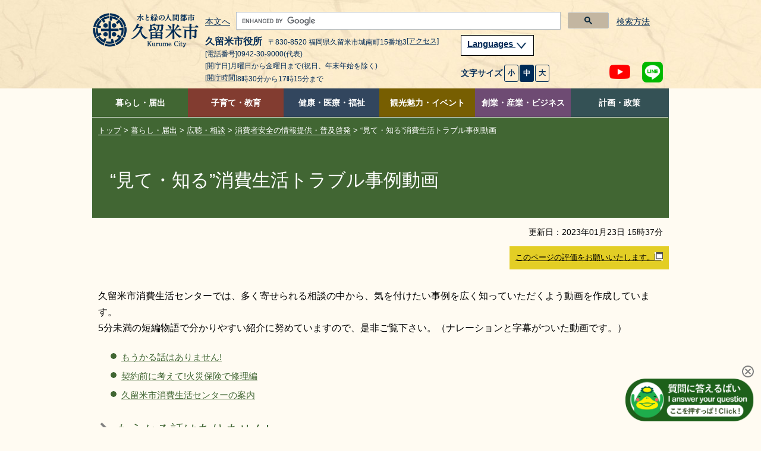

--- FILE ---
content_type: text/css
request_url: https://www.city.kurume.fukuoka.jp/css/contents2.css
body_size: 10218
content:
@charset "UTF-8";


/* ===========================================================================
 * RESETS
 * ==========================================================================*/

html {
	margin: 0;
	padding: 0;
}


body, div, dl, dt, dd, ul, ol, li, h1, h2, h3, h4, h5, h6, pre, code, form, fieldset, legend, input, textarea, p, blockquote, th, td {
	margin: 0;
	padding: 0;
}


table {
	border-collapse: collapse;
	border-spacing: 0;
}


fieldset, img {
	border: 0;
}


fieldset, img, object {
	vertical-align: middle;
}


a:hover img {
	opacity: 0.7;
}


address, caption, cite, code, dfn, em, th, var {
	font-style: normal;
	font-weight: normal;
}


ul li {
	list-style: none;
}

caption, th {
	text-align: left;
}

h1, h2, h3, h4, h5, h6 {
	font-size: 100%;
	font-weight: normal;
}



/* == PC版 EnterPrize
---------------------------------- */
#xp1 {
	width:960px !important;
	margin:0 auto 15px auto;
}


sup {
	vertical-align: text-top;
}

sub {
	vertical-align: text-bottom;
}

input, textarea, select {
	font-family: inherit;
	font-weight: inherit;
}

input, textarea, select {
	*font-size: 100%;
}

legend {
	color: #000;
}

body {
	font-size: 0.8em;
	line-height: 1;
	font-family: "Meiryo","メイリオ",Arial,"Hiragino Kaku Gothic Pro","ヒラギノ角ゴ Pro W3",YuGothic,"游ゴシック","ＭＳ Ｐゴシック",sans-serif;
	/* for IE */ *font: x-small;
}

select, input, button, textarea {
	font: 99% arial,helvetica,clean,sans-serif;
}

table {
	font: 100%;
}


/***************************************
*
*	1. float reset
*	2. font property
*	3. float set
*	4. text align
*	5. space
*
***************************************/
/* 1. float reset */
/* --------------------------------------------------------------------- */
.clearfix {
	zoom: 1;
	/* for IE 5.5-7 */
}

.clearfix:after {
	content: " ";
	display: block;
	visibility: hidden;
	height: 0.1px;
	clear: both;
	font-size: 0.1;
	line-height: 0;
}

* html .clearfix {
	display: inline-block;
}

/*\*/
* html .clearfix {
	height: 1%;
}

.clearfix {
	display: block;
}

/**/
.clr {
	clear: both;
	overflow: hidden;
	width: 1px;
	height: 1px;
	margin: 0 -1px -1px 0;
	border: 0;
	padding: 0;
	line-height: 0;
}

/* 2. ブロックパーツ */
/* --------------------------------------------------------------------- */

/* wcvrow!緊急情報 */

.left-submnue{

}

.left-submnue-title{

}
/* 更新日付 右寄せ */
.wcvdayright {
	text-align: right;
	line-height: 140%!important;
	margin-right: 0!important;
	margin-bottom: 0!important;
	font-size: 1.1em!important;
}



/* -------- メインコンテンツ -------- */
/* サイドナビ */
/* WCVROW!バナー */
ul.subnavi li{
	    text-align: left;
    padding-left: 1em;
}
.top-subnavi-banner{

}

/* wcvrow!地図 */
/*iframe 対応*/
#content-otherpage p.wrapp-iframe iframe {
    max-width: 100%;
}

/* -------- 位置 -------- */
/* cell.rows!左寄せ */
.wcvleft{
	text-align:left;
}

/* cell.rows!右寄せ */
.wcvright{
	text-align: right;
}

/* cell.rows!中央寄せ */
.wcvcenter{
	text-align: center;
}

/* テキストと文末に画像を追加 */
.wcvimg-middle{
	vertical-align: middle;
	margin: 0 5px 5px 5px;
}


/* -------- 画像 -------- */

/* wcvrow!左寄せ画像と回り込みテキストのブロック */
.imagefloatleft::after {
  content: "";
  clear: both;
  display: block;    
}
.imagefloatright::after {
  content: "";
  clear: both;
  display: block;    
}

/* wcvrow!左寄せ画像と回り込みテキストで使用 */
.wcvimg-floatleft {
	float: left;
	margin-right: 7px;
}

/* wcvrow!右寄せ画像と回り込みテキストで使用 */
.wcvimg-floatright {
	float: right;
	margin-left: 7px;
}

/* wcvrow!中央寄せ画像の下に表示させるテキスト */
.wcvimg-center {
	text-align: center;
	margin-top: 5px;
	font-size: 90%;
}
/*テキストの文頭・文末の画像に使用*/
.wcvimg-middle {
	vertical-align: middle;
	margin: 0 5px 5px 5px;
}
/*テキストの文頭・文末の画像に使用*/
.wcvimg-top {
	vertical-align: top;
	margin: 0 5px 5px 5px;
}

/*回り込み解除*/
/*フロートクリア*/
.wcvclear {
	display: block;
	clear: both;
	padding-bottom: 10px;
}

/* -------- フォント -------- */
.wcvfont-red {
	color: #c00;
}
.wcvfont-blue {
	color: #00c;
}

/* -------- chatbot非表示 -------- */
#wcv_sys_wrapper .chat-kuruppa{
    display:none;
}

/***************************************
*
*	1. common style
*	2. .header-fixed style
*	3. .fixed-navi style
*	4. .content style
*	5. .footer style
*
***************************************/
/* 1. common style */
/* --------------------------------------------------------------------- */
body {
	margin: 0 auto;
	background: #FFFBF2;
	-webkit-text-size-adjust: none !important;
}

.container {
	margin: 0 auto;
}

.img-pc {
	display: inline !important;
}

.img-sp {
	display: none !important;
}

.cell-pc {
	display: table-cell !important;
}

.cell-sp {
	display: none !important;
}

.inline-pc {
	display: inline-block !important;
}

.inline-sp {
	display: none !important;
}

.pc {
	display: block !important;
}

.sp {
	display: none !important;
}

.tpl1-1-1 {
	width: auto !important;
	background: none !important;
}

.inline {
	width: auto !important;
	height: auto !important;
	display: inline;
}

/* 2. .header-fixed style */
/* --------------------------------------------------------------------- */

.header-fixed {
	width: 100%;
	position: static;
	z-index: 100000;
}

.header{
	width:100%;
/*	min-width: 970px; */
	background: url(../images/head-back.jpg);
	background-color: #ffeed0;
}

.header-fixed a {
	color: #002A57;
	vertical-align: 0.1rem;
	font-size: 1.077em;
}

.header-fixed a:hover {
	text-decoration: none;
}

.header-fixed a:focus {
	outline:solid 2px #0D7DA5;
}

.header-fixed .inner {
	width: 970px;
	margin: 0 auto;
}

.header-fixed .head-logo-sec {
	float: left;
	margin-top: 20px;
	margin-right: 10px;
}

.header-fixed .head-logo-sec .btn-menu {
	display: none;
}

.header-fixed .head-logo-sec .head-logo {
	width: 180px;
	height: auto;
	float: left;
}

.header-fixed .head-navi-sec{
	width: 780px;
	float: left;
}

.header-fixed .head-navi-sec ul {
}

.header-fixed .head-navi-sec li {
}


.header-fixed .head-navi-sec ul.top-navi {
	float: left;
}

.header-fixed .head-navi-sec .head-list {
    width: auto;
    display: flex;
    flex-wrap: nowrap;
    margin: 0px 10px 5px 10px;
}
.header-fixed .head-navi-sec .head-list .g-search-sec {
    width: 100%;
	position: relative;
    display: flex;
    flex-wrap: nowrap;
    justify-content: flex-end;
	align-items: center;
}
.header-fixed .head-navi-sec .head-list .g-search-sec div {
	width: 100%;
}
.header-fixed .head-navi-sec .head-list .g-search-sec .search-p {
    width: 6em;
	padding-left: 1em;
}
.header-fixed .link-body {
    margin: 10px 10px 0 0;
    display: flex;
    text-align: center;
    white-space: nowrap;
}
.g-search-sec button.gsc-search-button.gsc-search-button-v2 {
	font-size: 0;
	width: auto;
	cursor: pointer;
}
.g-search-sec button.gsc-search-button.gsc-search-button-v2:focus-visible{
	outline: 2px solid #0d7da5;/*見えづらい場合は修正*/
	outline-offset: 3px;
}
.gssb_a, .gssb_a td {
    white-space:normal!important;
}

.header-fixed .header-address {
	width: 420px;
	box-sizing: border-box;
	padding-left: 10px;
	text-align: left;
	float: left;
	font-size: 0.9em;
	color:#002A57;
}

.header-fixed .header-address .header-name {
	font-size: 1.4em;
	font-weight: bold;
	margin-right: 10px;
}

.header-fixed .header-address p {
	line-height: 1.8em;
}

.header-fixed .head-right {
	width: 360px;
	float: right;
}

.header-fixed .head-right {
	width: 350px;
	float: right;
}


/* 言語プルダウンメニュー */
.menu-language {
	color: #002C56;
	background: #fff;
	font-weight: bold;
	margin-right: 10px;
	margin-left: 10px;
	border: 1px solid #000;
	width: fit-content;
}

.menu-language p {
	font-size: 1.07em;
	padding: 7px 10px 10px 10px;
	text-align: center;
}
.menu-language a {
	color: #002C56;
}

.menu-language-list {
	width: auto;
	background: #fff;
	display:none;
	padding: 0 5px 0 0;
	margin-left: 10px;
	position: absolute;
	z-index: 100;
	border: 1px solid #000;
}

.header-fixed .head-navi-sec .menu-language-list ul {
	display: flex;
	flex-wrap: wrap;
}

.header-fixed .head-navi-sec .menu-language-list ul li {
	padding: 10px 0 0 10px;
	width: 64px;
}
.header-fixed .head-navi-sec .menu-language-list ul li img {
	width:calc(100% - 5px);;
}
.tl-block .lang-menu {
	box-sizing: border-box;
	cursor: pointer;
}
.tl-block .lang-menu a {
	color:#002A57!important;
}

.tl-block .lang-menu img {
	width: 20px;
	position: relative;
	-webkit-transform: none;
	-o-transform: none;
	-ms-transform: none;
	transform: none;
}

.tl-block .lang-menu img.close {
	width: 20px;
	position: relative;
 -webkit-transform: rotate(180deg);
 -o-transform: rotate(180deg);
 -ms-transform: rotate(180deg);
 transform: rotate(180deg);
 -moz-transform-origin:center center;
	-webkit-transform-origin:center center;
	-o-transform-origin:center center;
	-ms-transform-origin:center center;
	-moz-transition: all .3s;
	-webkit-transition: all .3s;
	transition: all .3s;
}

.header-fixed .lang-btn-close {
	width: 100%;
	box-sizing: border-box;
	padding: 10px;
	margin-bottom: 5px;
	margin-top: 5px;
	text-align: left;
}

.header-fixed .lang-btn-close a {
	color: #fff;
	font-weight: bold;
	width: fit-content;
/*	margin-bottom: 5px;*/
	padding: 5px 10px;
	background: #002C56;
	text-align: center;
/*	float: left;*/
	-web-kit-border-radius: 3px;
	-moz-border-radius: 3px;
	border-radius: 3px;
	text-decoration: none;
}

.header-fixed .lang-btn-close-2 {
	width: 100%;
	box-sizing: border-box;
	padding: 10px;
	margin-bottom: 5px;
	margin-top: 5px;
	text-align: left;
}

.header-fixed .lang-btn-close-2 a {
	color: #002C56;
	font-weight: bold;
	width: fit-content;
/*	margin-bottom: 5px;*/
	padding: 4px 8px;
	background: #fff;
	text-align: center;
/*	float: left;*/
	-web-kit-border-radius: 3px;
	-moz-border-radius: 3px;
	border-radius: 3px;
	text-decoration: none;
    border:#002C56 solid 1px;
}

.header-fixed .link-body {
	margin: 10px 10px 0 0;
	display: flex;
	text-align: center;
}

.header-fixed .link-read {
	margin: 15px 10px 0 0;
	float: left;
}

.header-fixed .link-read img, .header-fixed .link-read a {
	vertical-align: middle;
}

.header-fixed .link-read img {
	width: 20px;
	height: auto;
}

.header-fixed .head-right-under {
	display: flex;
}

.header-fixed ul.link-sns{
	display: flex;
	margin: 10px 0px 10px auto;
}

.header-fixed ul.link-sns li {
	margin-left: 20px;
	line-height:1;
}

.header-fixed ul.link-sns li.sns-btn-youtube {
	margin-left: 20px;
	padding: 5px 0 0 0;
	line-height:1;
}

.header-fixed ul.link-sns li a img {
	width: 35px;
	height: auto;
}


.header-fixed .head-navi-sec .bottom-navi {
	margin-top: 20px;
}


.header-fixed .bottom-navi li {
	display: table;
}

.header-fixed .bottom-navi a {
	font-weight: bold;
	height: 30px;
	vertical-align: -0.1rem;
}

.header-fixed .sp-navi {
	display: none;
}

.header-fixed ul.font-size {
	display: flex;
	margin: 10px 0px 10px 10px;
	padding: 5px 0 0 0;
}

.header-fixed ul.font-size li {
	box-sizing: border-box;
	display: flex;
	width: fit-content;
	height:fit-content;
}

.header-fixed ul.font-size li.text {
	font-size: 1.077em;
	font-weight: bold;
	margin-right: 3px;
	color:#002A57;
	line-height: 1;
	padding: 8px 0 3px;
}

.header-fixed ul.font-size li.fontsize-btn a {
	color: #002B57;
	font-size: 0.929em;
	font-weight: bold;
	margin-right: 2px;
	padding: 5px;
	line-height: 1.5;
	text-decoration: none;
	-webkit-border-radius: 3px;
	-moz-border-radius: 3px;
	border-radius: 3px;
	background: RGBA(253,236,206,0.9);
	border: 1px solid #002C56;
}
.header-fixed ul.font-size li.fontsize-btn a.on, .header-fixed ul.font-size li.fontsize-btn a:hover {
	color: #fff;
	background: #002B57;
}







/* 3. .fixed-navi style */
/* --------------------------------------------------------------------- */
.fixed-navi {
	width: 100%;
	position: static;
	top: 0;
	left: 0;
	z-index: 10000;
	background:#FFFBF2;
}

/* .global-navi-sec */
.global-navi-sec {
	width: 970px;
	position: relative;
	top: 0;
	left: 0;
	margin: 0 auto;
}

.global-navi-sec ul {
	display:flex;
}

.global-navi-sec ul.global-navi-list {
	display:block;
}

.global-navi-sec li {
	width:16.6%;
	text-align:center;
	border-right:solid 0px #ffffff;
	font-weight: bold;
}

.global-navi-sec li.tab {
	display: table;
	text-align: center;
}

.global-navi-sec li a {
	height: 100%;
	padding: 15px 5px 13px 5px;
	line-height: 1.5;
	display: block;
	-moz-transition: all .1s;
	-webkit-transition: all .1s;
	-ms-transition: all .1s;
	transition: all .1s;
}

.global-navi-sec li.tab a {
	vertical-align: middle;
	text-decoration: none;
	border-bottom: 1px solid #fff;
	box-sizing: border-box;
}
/** グローバルナビ別タブイメージ **/
.global-navi-sec li a img.gvn-newwindowicon {
    margin: 0 5px;
	height: 13px;
	width: 13px;
	vertical-align:middle;
}

.global-navi-sec li.tab a:hover {
	border-bottom: none;
}

.global-navi-sec .link-living {
	color: #fff;
	background: #416633;
}

.global-navi-sec .link-living a {
	color: #fff;
}

.global-navi-sec .link-living a:hover, .global-navi-sec .link-living a:focus, .global-navi-sec .link-living a.current {
	color: #fff;
	background: #416633;
	border-bottom: none;
}

.global-navi-sec .link-training {
	color: #fff;
	background: #823C30;
}

.global-navi-sec .link-training a {
	color: #fff;
}

.global-navi-sec .link-training a:hover, .global-navi-sec .link-training a:focus, .global-navi-sec .link-training a.current {
	color: #fff;
	background: #823C30;
	border-bottom: none;
}


.global-navi-sec .link-medical {
	color: #fff;
	background: #32465E;
}

.global-navi-sec .link-medical a {
	color: #fff;
}

.global-navi-sec .link-medical a:hover, .global-navi-sec .link-medical a:focus, .global-navi-sec .link-medical a.current {
	color: #fff;
	background: #32465E;
	border-bottom: none;
}


.global-navi-sec .link-tourism {
	color: #fff;
	background: #775E01;
}

.global-navi-sec .link-tourism a {
	color: #fff;
}

.global-navi-sec .link-tourism a:hover, .global-navi-sec .link-tourism a:focus, .global-navi-sec .link-tourism a.current {
	color: #fff;
	background: #775E01;
	border-bottom: none;
}

.global-navi-sec .link-business {
	color: #fff;
	background: #6E4B73;
}

.global-navi-sec .link-business a {
	color: #fff;
}
.global-navi-sec .link-business a:hover, .global-navi-sec .link-business a:focus, .global-navi-sec .link-business a.current {
	color: #fff;
	background: #6E4B73;
	border-bottom: none;
}
.global-navi-sec .link-whole {
	color: #fff;
	background: #345155;
	margin-right: 0;
	width: 17%;
}
.global-navi-sec .link-whole a {
	color: #fff;
}
.global-navi-sec .link-whole a:hover, .global-navi-sec .link-whole a:focus, .global-navi-sec .link-whole a.current {
	color: #fff;
	background: #345155;
	border-bottom: none;
}
/* .global-navi-list */
.global-navi-list {
	width: 92%;
	position: absolute;
	top: 48px;
	left: 0%;
	padding:10px 0 10px 8%;
	background: #293f7e;
	z-index: 10000;
	visibility: hidden;
}
.global-navi-list p {
	width: 92%;
	font-size: 1.8em;
	padding-top: 20px;
	padding-bottom: 10px;
}
.global-navi-list li {
	color: #fff;
	width: 28%;
	float: left;
	font-size: 0.95em;
	text-align: left;
	font-weight: normal;
	margin: 10px 0;
	background-color: #293f7e;
}
.global-navi-list li a {
	color: #fff;
	padding: 5px;
	text-decoration: none;
}
.link-living .global-navi-list {
	background-color: RGBA(65,102,51,0.9);
}
.link-living .global-navi-list li {
	background-color: RGBA(65,102,51,0.9);
	border: 1px solid #fff;
	margin-right: 3%;
}
.link-living .global-navi-list li a:hover, .link-living .global-navi-list li a:focus {
	background: #fff;
	opacity: 0.8;
	color: #000;
}
.link-training .global-navi-list {
	background-color: RGBA(130,60,48,0.9);
}
.link-training .global-navi-list li {
	background-color: RGBA(130,60,48,0.9);
	border: 1px solid #fff;
	margin-right: 3%;
}
.link-training .global-navi-list li a:hover,.link-training .global-navi-list li a:focus {
	background: #fff;
	opacity: 0.8;
	color: #000;
}
.link-medical .global-navi-list {
	background-color: RGBA(50,70,94,0.9);
}
.link-medical .global-navi-list li {
	background-color: RGBA(50,70,94,0.9);
	border: 1px solid #fff;
	margin-right: 3%;
}
.link-medical .global-navi-list li a:hover, .link-medical .global-navi-list li a:focus {
	background: #fff;
	opacity: 0.8;
	color: #000;
}

.link-tourism .global-navi-list {
	background-color: RGBA(119,94,1,0.9);
}

.link-tourism .global-navi-list li {
	background-color: RGBA(119,94,1,0.9);
	border: 1px solid #fff;
	margin-right: 3%;
}

.link-tourism .global-navi-list li a:hover, .link-tourism .global-navi-list li a:focus {
	background: #fff;
	opacity: 0.8;
	color: #000;
}


.link-business .global-navi-list {
	background-color: RGBA(110,75,115,0.9);
}


.link-business .global-navi-list li {
	background-color: RGBA(110,75,115,0.9);
	border: 1px solid #fff;
	margin-right: 3%;
}

.link-business .global-navi-list li a:hover, .link-business .global-navi-list li a:focus {
	background: #fff;
	opacity: 0.8;
	color: #000;
}

.link-whole .global-navi-list {
	background-color: RGBA(52,81,85,0.9);
}

.link-whole .global-navi-list li {
	background-color: RGBA(52,81,85,0.9);
	border: 1px solid #fff;
	margin-right: 3%;
}

.link-whole .global-navi-list li a:hover, .link-whole .global-navi-list li a:focus {
	background: #fff;
	opacity: 0.8;
	color: #000;
}

/***** サイト内検索欄 *****/
/* .search-sec */
.search-sec {
	width: calc(100% - 60px);
	position: relative;
	display: flex;
}

.search-sec:after { content: " "; display: block; visibility: hidden; height: 0.1px; clear: both; font-size: 0.1; line-height:150%; }
* html .search-sec { display: inline-block; }

/*\*/
* html .search-sec { height: 1%; }
.search-sec .search-form {
	width: calc(100% - 80px);
	box-sizing: border-box;
	margin: auto 10px auto 0;
}

.search-sec .txt_search {
	width: 100%;
	height: 30px;
	border: none;
	background: #fcfcfc;
	padding: 0 10px;
	margin: 0 5px 0 0;

}

/* サイト内検索欄 table */
.search-sec .search-form .search-form-tb {
	display: flex;
	width: 100%;
}

/* サイト内検索欄 tbody */
.search-sec .search-form .search-form-tb .search-form-tbd {
	display: flex;
	width: 100%;
}

/* サイト内検索欄 tr */
.search-sec .search-form .search-form-tb .search-form-tbd .search-form-tr {
	display: flex;
	width: 100%;
}

/* サイト内検索欄 td-テキスト */
.search-sec .search-form .search-form-tb .search-form-tbd .search-form-tr .search-form-tdt {
	display: flex;
	width: 100%;
}

/* サイト内検索欄 td-ボタン */
.search-sec .search-form .search-form-tb .search-form-tbd .search-form-tr .search-form-tdb {
	display: flex;
	width: fit-content;
}

/* サイト内検索欄 検索ボタン */
.search-sec .icon_search {
	height: 30px;
	display: flex;
}

/* サイト内検索欄 検索方法 */
.search-sec .search-p {
	margin-top: 10px;
	display: flex;
	width: 80px;
}



/* 4. .content style */
/* --------------------------------------------------------------------- */


main {
	display: block;
}
.hide {
	display: none;
}
#container {
	background: #FFFBF2;
	width: 100%;
/*	min-width: 970px;*/
}

#container a:focus {
	outline:solid 2px #0D7DA5;
}
#container a:visited {
	color: #191970;
}

#content-otherpage {
	line-height: 140%;
	position: relative;
	text-align: left;
	width: 970px;
	margin: 0 auto;
}
/* このページの評価をお願いいたします。 */
#content-otherpage div.hyoka {
	margin:4px 0;
	text-align:right;
}
#content-otherpage div.hyoka a {
    background-color: #e3ce25;
    display: -webkit-inline-box;
    padding: 10px;
    color: #000!important;
}
/* -------- 「▲このページの先頭へ」 (Back To Top) -------- */
#content-otherpage p.btt, #container-inner p.btt {
	margin: 0;
	padding: 0;
	text-align: center;
}
#content-otherpage p.btt a,#container-inner p.btt a {
	width: 100%;
	color: #fff;
	text-decoration: none;
	background-color: #001e33;
	display: block;
	max-width: 190px;
	padding: 15px 25px;
	margin-left: auto;
	text-align: center;
	border-radius: 5px 5px 0 0;
	border-right: 1px solid #fff;
}


/* 5. .footer style */
/* --------------------------------------------------------------------- */

.footer-front {
	width: 100%;
/*	min-width: 970px; */
	height: 80px;
	background: url("../images/back-color.jpg");
}

.footer {
	background: #011D33;
	line-height: 1.8em;
	width: 100%;
/*	min-width: 970px; */
	padding: 15px 0px;
}

.footer .inner {
/**	width: 100%;*/
	text-align: left;
	margin: 0 auto;
	padding: 0 10px;
}

.footer p {
	color: #fff;
/**	line-height: 1.8em;*/
}

.footer a {
	color: #fff;
}

.footer a:hover {
	text-decoration: none;
}

.footer a:focus {
	outline:solid 2px #0D7DA5;
}

.footer-menu {
}
/** .footer-menu ul */
.footer-menu ul {
	display: flex;
	justify-content: center;
}

.footer-menu li {
/**	float: left;*/
	list-style: none;
}

.footer-menu a {
	color: #fff;
	padding: 0 10px;
	border-right: 1px solid #fff;
}

.footer-menu a:hover, .footer-menu a:focus {
	color: #fff!important;
}

.footer-menu li:last-child a {
	border-right: none;
}


.footer-menu a:hover {
	text-decoration: none;
}

.footer-menu a:focus {
	outline:solid 2px #0D7DA5;
}

/* .foot-navi-sec */
.foot-navi-sec {
	float: right;
}

.foot-navi-sec ul {
	float: left;
	margin-right: 40px;
}

.foot-navi-sec ul.list-right {
	margin-right: 0;
}

.foot-navi-sec li {
	margin-bottom: 17px;
	padding-left: 14px;
}

.foot-navi-sec li a {
	color: #6b6a63;
	font-weight: bold;
}

.foot-navi-sec li a:hover {
	color: #068388;
}

.foot-navi-sec li a:focus {
	outline:solid 2px #0D7DA5;
}

.footer-address .footer-name {
	font-size: 1.5em;
	color: #fff;
}

.footer-address h2 {
	font-size: 1.3em;
}

.footer-address p {
	font-size: 1.1em;
/**	line-height: 30px;*/
}

.footer-address img {
	width: 300px;
	height: auto;
	margin: 10px 0;
}

/* .copyright */
.copyright {
/**	color: #fff;*/
	font-size: 1.1em;
	text-align: center;
}




/***************************************
*
*	1. .content style
*
***************************************/
/* 1. .content style */
/* --------------------------------------------------------------------- */

/* == パンくずリスト
---------------------------------- */

.crumbs {
	width: 970px;
	text-align: left;
	line-height: 1.2;
	padding: 10px 0 10px 10px!important;
	background: #2b2b2b;
	color: #fff;
	box-sizing: border-box;
	font-size: 1em!important;
}

.crumbs span{
    color: #fff;
    padding-top: 0.307em;
}

.crumbs a{
    color: #fff!important;
	text-decoration: none;
	border-bottom: 1px solid #fff;
}

.crumbs a:hover {
    color: #fff;
	border-bottom: none;
}

.crumbs a:focus {
	outline:solid 2px #0D7DA5;
}

/* == 本文
---------------------------------- */

#container h1 {
	color: #fff;
	font-size: 2.4em;
	line-height:1.5;
	text-align: left;
	padding: 40px 15px 40px 30px;
	background: #000;
	margin-bottom: 5px;
}
#container h2 {
	display: block;
	position: relative;
	background: url(../images/h3.png) no-repeat 10px 15px;
	background-size: 20px;
	color: #000;
	font-size: 1.750em;
	font-weight: 300;
	line-height:1.5;
	border-bottom: 2px solid #000;
	padding: 10px 40px;
	margin-bottom: 20px;
	margin-top: 10px;
}

#container h2.genre-link {
	color: #000;
	/*padding:0;*/
}

#container h2 a, h2 a:link {
	color: #000;
	/*padding: 10px 40px;*/
	margin:0;
	text-decoration: none;
}

#container h2 a:visited {
	color: #000;
}

#container h2 a:hover {
	color: #000;
}
#container h3 {
	color:#000;
	font-size:1.679em;
	font-weight: 300;
	line-height:1.5;
	position: relative;
	padding: 12px 20px;
	background: #f6e5cc;
}
#container h3::before,
#container h3::after {
	  position: absolute;
	  left: 0;
	  content: '';
	  width: 100%;
	  height: 6px;
	  box-sizing: border-box;
}
#container h3::before {
	  top: 0;
	  border-top: 2px solid #ccc;
	  border-bottom: 1px solid #ccc;
}
#container h3::after {
	  bottom: 0;
	  border-top: 1px solid #ccc;
	  border-bottom: 2px solid #ccc;
}
#container h4 {
	border-left:10px solid #c1c1c1;
	border-bottom:2px solid #c1c1c1;
	color: #000;
	font-size: 1.607em;
	font-weight: 300;
	line-height:1.5;
	display: block;
	position: relative;
	padding:0.357em 0.642em 0.214em;
}

#container h5 {
	border-bottom:none;
	border-left:10px solid #c1c1c1;
	color: #000;
	font-size: 1.571em;
	font-weight: 300;
	line-height:1.5;
	display: block;
	position: relative;
	padding:0.357em 0.642em 0.214em;
}

#container h6 {
	color: #000;
	font-size: 1.500em;
	font-weight: 600;
	line-height:1.5;
	display: block;
	position: relative;
	padding:0.500em 0.642em 0.342em;
}

#container img{
	max-width: 100%;
	height: auto;
	margin-bottom:5px;
}
#container p{
    padding: 10px 10px 10px 10px;
}
#content-otherpage > p {
	font-size:1.213em;
	line-height:1.8em;
}
  
#container a{
	color: #333333;
}
#container a:hover,a:focus{
	color: #333333;
	text-decoration: none;
}
#container hr{
	margin: 5px 15px;
	/*display: none;*/
	height: 0;
}

/* == お知らせ
---------------------------------- */
#content-otherpage .information h2 {
	width: fit-content;
	font-size: 1.5em;
	color: #fff;
	padding-left: 1.2em!important;
	padding-right: 1.2em!important;
	background: #000;
	margin-bottom: 0;
	margin-top: 0;
}
#content-otherpage .information ul {
	background: #fff;
	padding: 20px !important;
	margin: 0!important;
	border-top: 2px solid #000;
	font-size: 1.168em;
    line-height: 1.5em;
}
#content-otherpage .information ul li a {
	padding-left: 20px;
}
#content-otherpage .information p {
	text-align: right;
	background: #fff;
	padding: 0px 25px 20px 30px;
	line-height: 180%;
    font-size: 1.213em;
}


/* == リスト
---------------------------------- */
/*
・三角画像の下階層リストは、自動的に丸画像リスト
・丸画像の下階層リストは、自動的に三角画像リスト
*/
#content-otherpage ul {
	padding: 0;
	margin: 15px 15px 20px 30px;
	list-style: none;
}
#content-otherpage > ul {
    font-size: 1.168em;
	line-height: 1.5em;
}
#content-otherpage ul ul{
	padding: 0;
	margin: 15px 15px 20px 30px;
	list-style: none;
	overflow:auto;
}
#content-otherpage ul.disc li{
	list-style-type: disc;
	margin: 0 0 10px;
	padding: 0 0 0 0px;
	background: url() no-repeat;
}
/*三角リスト（デフォルト）*/
#content-otherpage ul li {
	position: relative;
	margin: 0 0 10px;
	padding: 0 0 0 19px;
}
/*三角リストのあとは丸リスト）*/
#content-otherpage ul ul li {
	position: relative;
	margin: 0 0 10px;
	padding: 0 0 0 19px;
}
/*丸リスト*/
#content-otherpage ul.listCircle li {
	position: relative;
	margin: 0 0 10px;
	padding: 0 0 0 19px;
}
/*丸リストのあとは三角リスト*/
#content-otherpage ul.listCircle ul li {
	position: relative;
	margin: 0 0 10px;
	padding: 0 0 0 19px;
}
#content-otherpage ol {
	padding: 0;
	margin: 15px 15px 20px 55px;
}
#content-otherpage > ol {
	font-size: 1.168em;
	line-height: 1.5em;
}
#content-otherpage ol li {
	margin: 0 0 10px;
	padding: 0;
}
#content-otherpage ul.listCircle li ol li {
	background:none;
	margin: 0 0 10px;
	padding: 0;
}
#content-otherpage ul.listCircle ol li {
	background:none;
	margin: 0 0 10px;
	padding: 0;
}
#content-otherpage ol ul li {
	padding: 0 0 0 19px;
}
#content-otherpage ul ol li {
	background-image:none;
	list-style-type:inherit;
}
#content-otherpage ul.listcircle ol li {
	background-image:none;
}
#container .two_colimn {
}
#container .two_colimn .two_colimn_right {
}
#container .two_colimn .two_colimn_left {
}
#container .two_colimn:after {
	clear:both;
}
#container table tr td ul{
text-align: left;
}
#container table tr td ol{
	text-align: left;
}
#content-otherpage .frameborder > ul {
    font-size: 1.168em;
    line-height: 1.5em;
}
#content-otherpage .frameborder > ol {
    font-size: 1.168em;
    line-height: 1.5em;
}
#content-otherpage .frameborder > p {
    font-size: 1.213em;
    line-height: 1.8em;
}
#content-otherpage .column2 > ul {
    font-size: 1.168em;
    line-height: 1.5em;
}
#content-otherpage .column2 > ol {
    font-size: 1.168em;
    line-height: 1.5em;
}
#content-otherpage .column2 > p {
    font-size: 1.213em;
    line-height: 1.8em;
}
#content-otherpage blockquote > ul {
    font-size: 1.168em;
    line-height: 1.5em;
}
#content-otherpage blockquote > ol {
    font-size: 1.168em;
    line-height: 1.5em;
}
#content-otherpage blockquote > p {
    font-size: 1.213em;
    line-height: 1.8em;
}
#content-otherpage div > ul {
    font-size: 1.168em;
    line-height: 1.5em;
}
#content-otherpage div div > ul {
    font-size: 1.168em;
    line-height: 1.5em;
}
#content-otherpage div > ol {
    font-size: 1.168em;
    line-height: 1.5em;
}
#content-otherpage div div > ol {
    font-size: 1.168em;
    line-height: 1.5em;
}
#content-otherpage div > p {
    font-size: 1.213em;
    line-height: 1.8em;
}
#content-otherpage div div > p {
    font-size: 1.213em;
    line-height: 1.8em;
}

/** definition list **/
#content-otherpage dl {
    font-size: 1.168em;
    line-height: 1.5em;
    margin: 10px 0 1em 2em;
}
#content-otherpage dt{
    font-weight: 600;
    font-size:1em;
}
#content-otherpage dd{
    margin-left: 1em;
    margin-bottom:0.5em;
    font-size:1em;
}

/* == テーブル
---------------------------------- */
#container table {
	clear: both;
	margin: 10px 25px;
	border-collapse: collapse;
	border: 1px solid #666;
	border-spacing: 0;
	empty-cells: show;
}
#content-otherpage > div > div > table {
  font-size: 1.168em;
  line-height:1.5em;
}
#content-otherpage > div > div > div > table {
    font-size: 1.168em;
    line-height: 1.5em;
}
#container caption {
	color: #000;
	font-size: 120%;
	text-align: center;
	padding: 5px 5px 2px;
	font-weight: bold;
}
#container th {
	color: #000;
	text-align: center;
	padding: 5px;
	font-weight: bold;
	border: 1px solid #999;
	background: #E5E5E5;
}
#container td {
	text-align: center;
	padding: 5px;
	border: 1px solid #999;
	background: #fff;
}


/*/ テーブルの横スクロール /*/
.over1{
  margin:0;
  padding:0;
  width:100%;
  overflow:hidden;
}
.over2{
  margin:0;
  padding:0;
  overflow-x: auto;
  margin-bottom: 5px;
}
#content-otherpage .over2 table{
  margin: 0px;
  margin-bottom: 5px;
}
.over2::-webkit-scrollbar{
  height:10px;
}
.over2::-webkit-scrollbar-track {
  border-radius: 8px;
  background: #eee;
}
.over2::-webkit-scrollbar-thumb {
  border-radius: 8px;
  background: #666;
}
/*/ 枠組み /*/
div.frameborder{
margin:0px 30px;
border:2px;
border-style:dotted;
border-color:#6ebef2;
background-color:#ecf5fa;
padding:15px 15px 15px 15px;
text-align:left;
}
/*/ 2段組 /*/
.column2 {
  width:100%;
  margin:auto;
}
.column2:after{
  content:".";
  display:block;
  height:0;
  font-size:0;
  clear:both;
  visibility:hidden;
}
.column2 div{
  width: 47%;
  min-width:320px;
  float:left;
  padding: 10px;
}



/* == このページについてのお問い合わせ
----------------------------------------- */
#content-otherpage div.sign {
	background: #fff;
	margin: 30px 10px;
	padding: 0 0 20px 0;
	font-size: 1.168em;
	line-height: 2;
}

#content-otherpage div.sign h2 {
	width: fit-content;
	font-size: 1.5em;
	color: #fff;
	padding-left: 1.2em!important;
	padding-right: 1.2em!important;
	background-image: none;
	background: #000;
}


/* == ソート文字用
----------------------------------------- */
.hidden{
	float: right;
        font-size: 0px;
	speak: none;
	width:0;
	display: none;
}
#wcv_sys_wrapper .hidden {
	display: inline;
	float: left;
	background-color: #f3f3f3;
    font-size: 1em;
	width: 750px;
}


/* == iframe 対応
----------------------------------------- */
#content-otherpage p iframe {
  max-width:940px;
  margin:0;
}


/* == Google search 対応 KTT add
----------------------------------------- */


div#search {
	background-color: #d9d9d9;
    padding-top: 20px;
	

}
div#search div{
	margin: 0px auto;
    width: 90%;
}
div#search div table{
line-height: 2em;
    font-size: 16px;
    clear: both;
    margin: 0;
    border-collapse: collapse;
    border: none;
    border-spacing: 0;
    empty-cells: show;
}
div#search div table td{
text-align: center;
    padding: 0;
    border: none;
    background: #d9d9d9;
}
div#search div td#gs_tti50 {
    background-color: #fff;
	padding: 0 10px;
}



/* ------------------------------------------------------
 media-queries
------------------------------------------------------ */

@media print, screen and (max-width: 970px) {

	/*iframe 対応*/
	p.wrapp-iframe iframe {
    	max-width: 100%;
	}

	.tpl1-1-1 {
		width: 100% !important;
	}

	.header{
		width: 100%;
	}
	.header-fixed .inner{
		width: 100%;
	}
	.header-fixed .head-logo-sec{
		width: 100%;
	}
	.global-navi-sec{
		width: 100%;
	}
	.wb-contents{
		width: 100%;
	}
	.content{
		width: 100%;
	}

	.header-fixed .head-logo-sec .head-logo {
		width: 20%;
	}

	.header-fixed .head-navi-sec {
		width: 79.4%;
	}

	.header-fixed .header-address {
		width: 100%;
	}
	.header-fixed .head-left {
		width: 50%;
	}

	.header-fixed .head-right {
		width: 50%;
	}

	/* emergency 緊急速報 */
	.emergency_box{
		width: 100%;
	}

	/* .advertising-list */
	.advertising-list {
		width: 100%;
		padding: 0px;
		margin: 15;
	}

	.advertising-list .inner {
		width: 100%;
		margin: 0;
	}

	.what-sec {
		width: 90%;
	}

	#content-otherpage {
		width: 100%;
	}
	.crumbs {
		width: 100%;
	}
}


@media screen and (max-width: 768px) {

	.header{
		width: 100%;
	}
	
	.header-fixed .inner {
		width: 100%;
	}

	.header-fixed .head-logo-sec {
		width: 100%;
	}

	.header-fixed .head-logo-sec .head-logo {
		width: 20%;
	}

	.header-fixed .head-navi-sec {
		width: 79.4%;
	}

	.search-sec .search-form{
		width: calc(100% - 80px);
	}
    .g-search-sec .search-p {
        text-align: center;
    }
    .g-search-sec {
        margin-right: 10px;
        margin-left: 10px;
    }
	.header-fixed .head-left {
		width: 50%;
		float: left;
	}

	.header-fixed .head-right {
		width: 50%;
		float: left;
	}

	.menu-language-list {
	
	}

	.header-fixed .header-address {
		width: 100%;
		font-size: 1.2vw;
		float: left;
	}
	/** .fixed-navi追記*/
	.fixed-navi {
		width: 100%;
	}
	.global-navi-sec {
		width: 100%;
	}
	/** .global-navi-sec li追記*/
	.global-navi-sec li {
		font-size: 0.8em;
	}
	
	.header-fixed ul.font-size {
		font-size: 0.9em;
		padding: 0;
	}
	
	.header-fixed ul.link-sns li a img{
		width: 25px;
	}
	
	.header-fixed .head-navi-sec .bottom-navi{
		font-size: 0.6em;
	}
	
	.menu-language{
	}
	
	.header-fixed ul.link-sns li {
		margin-left: 15px;
	}

	.header-fixed ul.link-sns li.sns-btn-youtube {
		margin-left: 15px;
	}

	#container {
/*		min-width: 768px; */
	}

	#content-otherpage {
		width: 100%;
	}

	.crumbs{
		width: 100%;
	}
	
	.page-tl{
		width: 100%;
	}

	.title{
		width: 100%;
	}

	.what-sec {
		width: 100%;
	}

	.search-sec {
		width: calc(100% - 60px);
		padding: 0px;
	}

	.search-sec .txt_search {
	}
	
	.what-sec .life-sec {
		width: 600px;
	}

	.what-sec .link-birth {
		
	}


	.flex-direction-nav .flex-prev {
		opacity: 1;
		left: 10px;
	}
	.flex-direction-nav .flex-next {
		opacity: 1;
		right: 10px;
	}
	/** .advertising-list */
	.advertising-list {
		width: 100%;
		box-sizing: border-box;
	}
	/** .advertising-list .inner */
	.advertising-list .inner {
		width: 100%;
		font-size: 0.8em;
	}
	/** .advertising-list img */
	.advertising-list img {
		width: 135px;
		height: auto;
	}
	/** .footer */
	.footer {

	}
	/** .footer .inner */
	.footer .inner{
		font-size: 0.8em;
	}
	.footer-front{

	}
	

	/*iframe 対応*/
	p.wrapp-iframe {
		position: relative;
	    /*width: 100%;*/
		height:0;
	    padding-top: 56.25%;
	}
	p.wrapp-iframe iframe {
		position: absolute;
	    top: 0;
	    right: 0;
	    width: 100% !important;
	    height: 100% !important;
	}
	div#search div{
		width: 100%;
	}

}

@media screen and (max-width: 480px) {
/***************************************
  	1. common style
 	2. .header-fixed style
 	3. .fixed-navi style
 	4. .content style
 	5. .footer style
 **************************************/
/* 1. common style */
/* --------------------------------------------------------------------- */


body {
	width: 100%;
	min-width: 320px;
	margin: 0 auto;
	-webkit-text-size-adjust: 100%;
}
.whole {
	width: 100%;
	min-width: 320px;
	overflow: hidden;
}
.img-pc {
	display: none !important;
}
.img-sp {
	display: inline !important;
}
.cell-pc {
	display: none !important;
}
.cell-sp {
	display: table-cell !important;
}
.inline-pc {
	display: none !important;
}
.inline-sp {
	display: inline-block !important;
}
.pc {
	display: none !important;
}
.sp {
	display: block !important;
}
/* 2. .header-fixed style */
/* --------------------------------------------------------------------- */

.header{
	padding-bottom: 0;
	min-width: 320px;
	height: 170px;
}
.header-fixed .inner {
	width: 100%;
}
.header-fixed .link-read {
	font-weight: bold;
	margin-top: 22px;
	margin-right: 0px;
}
.header-fixed .head-navi-sec {
	width: 100%;
	height: 0;
	overflow: scroll;
	overflow-x: hidden;
	background: #fff;
	position: fixed;
	top: 65px;
	left: 0;
	z-index: -9999;
	box-sizing: border-box;
}

.header-fixed .head-navi-sec .inner {
	overflow-x: hidden;
}
.header-fixed .head-navi-sec ul {
	margin-bottom: 0;
	float: none;
}
.header-fixed .head-navi-sec ul.top-navi {
	width: 100%;
	position: relative;
	top: 0;
	z-index: 50000;
}
.header-fixed .head-navi-sec ul.bottom-navi {
	width: 100%;
	box-sizing: border-box;
	margin-top: 1px;
	overflow: hidden;
	background: #fff;
}

.header-fixed .bottom-navi {
	float: left;
}

.header-fixed .bottom-navi li {
	margin-right: 0;
	float: right;
	padding: 12px 5px 6px 5px;
}

.header-fixed .bottom-navi .link-home a, .header-fixed .bottom-navi .link-home a:hover {
	color: #444;
	background: url(/image/images/common/icon-header-home.png) no-repeat left center;
	background-size: 19px auto;
}
.header-fixed .bottom-navi .link-menu a, .header-fixed .bottom-navi .link-menu a:hover {
	color: #444;
	background: url(/image/images/common/icon-header-all-menu.png) no-repeat left center;
	background-size: 18px auto;
}
.header-fixed .sp-navi li a:hover {
	color: #444;
}
.header-fixed .head-logo-sec {
	width: 100%;
	margin-top: 0;
	text-align: left;
	position: fixed;
	top: 0;
	left: 0;
	z-index: 40000;
	box-sizing: border-box;
}
.header-fixed .head-logo-sec {
	display: inline-block;
	float: left;
}
.header-fixed .head-logo-sec .head-logo {
	width: 120px;
	height: auto;
}

.header-fixed .head-logo-sec .head-logo {
	margin-top: 8px;
}

.header-fixed .head-left {
	width: 100%;
	float: none;
}

/* header上部 */
.sp-head1 {
	width :100%;
}

/* SNSアイコン・メニューアイコン */
.sp-head1 .link-lang .right {
	display: flex;
	align-items: flex-start;
}

/* メニューアイコン */
.header-fixed .head-logo-sec .btn-menu {
	cursor: pointer;
	display: flex;
	width: 60px;
}
.header-fixed .head-logo-sec .btn-menu img {
	width: 60px !important;
	height: 60px !important;
}
.header-fixed .head-logo-sec .btn-menu img.menu-off {
	display: none;
	position: relative;
}

/* SNSアイコン */
.header-fixed ul.link-sns {
	width: 100%;
	text-align: center;
}

.header-fixed ul.link-sns li{
	width: 30%;
}

.header-fixed ul.link-sns li a img {
	width:40px;
}
/* メニューアイコン(youtube) */
.header-fixed ul.link-sns li.sns-btn-youtube {
	padding: 7px 0 0 0;
}


/* header下部 */
.sp-head2 {
	border-top: 2px solid #BEBFB9;
}

/* 本文へ 文字サイズ 言語 */
.sp-head2 .sp-head2-up{
	display:flex;
}

/* 本文へ */
.sp-head2 .sp-head2-up .link-body{
	margin: 15px 10px 0 10px;
	font-weight: bold;
	float: none;
}

/* 言語 */
.menu-language {
	width: fit-content!important;
	margin: auto 10px auto 10px;
	padding: 3px!important;
}

.menu-language p {
	padding: 3px 0px 3px 3px!important;
	font-size: 0.9em!important;
	font-weight: bold!important;
	text-align: center!important;
	margin-left: 0px!important;
}

.tl-block .lang-menu img {
	width: 15px;
}



.menu-language-list {
	width: 100%;
	box-sizing: border-box;
	margin-left: 0px;
	margin-top: 39px;
}

.menu-language-list .language-list {
	width:100%!important;
	display: flex;
	flex-wrap: wrap;
}

.menu-language-list .language-list li  {
	width: calc(20% - 5px);
	height:auto;
	padding: 15px 5px 0 0;
	padding-left: 0;
	text-align: center;
}
.menu-language-list .language-list li img{
	width: 100%;
	padding:2px;

}
menu-language-list .language-list-2 {
	width:100%!important;
	display: flex;
	flex-wrap: wrap;
}

.menu-language-list .language-list-2 li  {
	width: calc(20% - 5px);
	height:auto;
	padding: 7px 1px 0 0;
	padding-left: 0;
	text-align: center;
}
.menu-language-list .language-list-2 li img{
	width: 100%;
	padding:2px;

}

menu-language-list .language-list + ul {
	width:100%!important;
	display: flex;
	flex-wrap: wrap;
}

.menu-language-list .language-list + ul li  {
	width: calc(20% - 5px);
	height:auto;
	padding: 7px 1px 0 0;
	padding-left: 0;
	text-align: center;
}
.menu-language-list .language-list + ul li img{
	width: 100%;
	padding:2px;

}


.header-fixed .link-lang{

}
.header-fixed .link-lang img {
	width: 35px;
}

.header-fixed .lang-btn-close {
	width: 100%;
	box-sizing: border-box;
	padding: 3px;
	margin-bottom: 10px;
	margin-top: 15px;
	text-align: left;
}

header .bottom-navi li.font-size {
	width: auto;
	position: relative;
	border-bottom: none;
	margin: 10px 0 0 0;
}
.header-fixed .bottom-navi li.font-size a {
	padding-left: 5px !important;
	border: 1px solid #000;
}

.header-fixed .bottom-navi li.font-size a.font-small {
	font-size: 0.9em;
}

.header-fixed .bottom-navi li.font-size a.font-medium {
	font-size: 0.9em;
}

.header-fixed .bottom-navi li.font-size a.font-big {
	font-size: 0.9em;
}


.header-fixed .bottom-navi li.font-size span {
	vertical-align: -3px;
	font-size: 0.8em;
	font-weight: bold;
}
.header-fixed .bottom-navi li.link-home {
	float: left;
}
.header-fixed .bottom-navi li.link-qa {
	margin-top: 0;
	padding-bottom: 10px;
}
.header-fixed .bottom-navi li.link-qa a {
}
.header-fixed .sp-navi {
	display: block;
	text-align: center;
}
.header-fixed .sp-navi ul {
	margin-bottom: 25px;
	background: #fff;
}
.header-fixed .sp-navi li {
	float: left;
	width: 50%;
	text-align: left;
	padding: 15px 15px 13px 15px;
	box-sizing: border-box;
	font-weight: bold;
	display: table;
	border-right: 2px solid #f0f0ee;
	border-bottom: 2px solid #f0f0ee;
}
.header-fixed .sp-navi li a {
	display: table-cell;
	vertical-align: middle;
}
.header-fixed .sp-navi li:nth-child(even) {
	border-right: none;
}
.header-fixed .btn-sp-close {
	width: 100%;
	box-sizing: border-box;
	padding: 10px;
	margin-bottom: 10px;
}
.header-fixed .btn-sp-close a {
	color: #fff;
	font-weight: bold;
	width: 20%;
	padding: 13px 30px;
	background: #002C56;
	-web-kit-border-radius: 3px;
	-moz-border-radius: 3px;
	border-radius: 3px;
	text-decoration: none;
	margin: 0 auto;
}

.global-navi-sec {
	min-width: 400px;
}

.global-navi-sec ul {
	margin-left: 2px;
}
.global-navi-sec li {
	width: 32.7%;
	font-size: 1em;
}
.global-navi-sec li.tab {
	display: table;
}
.global-navi-sec li a {
	padding: 7px 5px;
}
.global-navi-sec li.tab a {
	display: table-cell;
	vertical-align: middle;
}
.global-navi-sec .link-whole {
	width: 32.7%;
}
.global-navi-list {
	display: none;
	left: 0;
	margin-left: 0 !important;
}
.global-navi-list li {
	width: 100%;
}
.global-navi-list li a {
	padding: 7px 5px 7px 10px;
}

/* スマホ内メニュー */

.head-navi-sec {
	overflow-y: hidden;
}
/* 暮らし・届け出 */
.menu-living {
	width: 100%;
	color: #fff;
	background: #416633;
}
.menu-living a {
	color: #fff;
}
.menu-living-list {
	height: auto;
	background: #416633;
	display: none;
}
/* 子育て・教育 */
.menu-training {
	width: 100%;
	color: #fff;
	background: #823C30;
}
.menu-training a {
	color: #fff;
}
.menu-training-list {
	height: auto;
	background: #823C30;
	display: none;
}
/* 健康・医療・福祉 */
.menu-medical {
	width: 100%;
	color: #fff;
	background: #32465E;
}
.menu-medical a {
	color: #fff;
}
.menu-medical-list {
	height: auto;
	background: #32465E;
	display: none;
}
/* 観光魅力・イベント */
.menu-tourism {
	width: 100%;
	color: #fff;
	background: #775E01;
}
.menu-tourism a{
	color: #fff;
}
.menu-tourism-list {
	height: auto;
	background: #775E01;
	display: none;
}
/* 創業・産業・ビジネス */
.menu-business {
	width: 100%;
	color: #fff;
	background: #6E4B73;
}
.menu-business a {
	color: #fff;
}
.menu-business-list {
	height: auto;
	background: #6E4B73;
	display: none;
}
/* 計画・政策 */
.menu-whole {
	width: 100%;
	color: #fff;
	background: #345155;
}
.menu-whole a {
	color: #fff;
}
.menu-whole-list {
	height: auto;
	background: #345155;
	display: none;
}


.tl-block {
	width: 100%;
	box-sizing: border-box;
}

.tl-block p {
	font-size: 1.4em;
	text-align: left;
	margin-left: 20px;
	padding-top: 18px;
	padding-bottom: 18px;
}

.tl-block .sp-menu {
	display: inherit;
	position: absolute;
	right: 0;
	width: 62px;
	height: 40px;
	text-align: right;
	padding-right: 16px;
	box-sizing: border-box;
	cursor: pointer;
	z-index: 2;
	overflow-y: hidden;
}

.tl-block .sp-menu img {
	width: 30px;
	position: relative;
	padding: 0px 10px 0px 5px;
	-webkit-transform: none;
	-o-transform: none;
	-ms-transform: none;
	transform: none;
}

.tl-block .sp-menu img.close {
	width: 30px;
	position: relative;
	padding: 0px 10px 0px 5px;
 -webkit-transform: rotate(180deg);
 -o-transform: rotate(180deg);
 -ms-transform: rotate(180deg);
 transform: rotate(180deg);
 -moz-transform-origin:center center;
	-webkit-transform-origin:center center;
	-o-transform-origin:center center;
	-ms-transform-origin:center center;
	-moz-transition: all .3s;
	-webkit-transition: all .3s;
	transition: all .3s;
}

.tl-block .sp-menu-2 {
	display: inherit;
	position: absolute;
	top: 0;
	right: 0;
	width: 62px;
	height: 100%;
	text-align: right;
	padding-right: 16px;
	box-sizing: border-box;
	cursor: pointer;
	z-index: 2;
}

.tl-block .sp-menu-2 img {
	width: 21px;
	position: relative;
 top: 13px;
 -webkit-transform: rotate(-135deg);
 -o-transform: rotate(-135deg);
 -ms-transform: rotate(-135deg);
 transform: rotate(-135deg);
 -moz-transform-origin:center center;
	-webkit-transform-origin:center center;
	-o-transform-origin:center center;
	-ms-transform-origin:center center;
	-moz-transition: all .3s;
	-webkit-transition: all .3s;
	transition: all .3s;
}

.tl-block .sp-menu-2 img.close {
 -webkit-transform: none;
 -o-transform: none;
 -ms-transform: none;
 transform: none;
}



/* menu */
.menu-tl .more {
	display: none;
}
.block-list {
	padding: 0 10px;
}
.block-list li  {
	width: 45%;
/*	height: 30px;*/
	padding: 10px 0px;
	padding-left: 2%;
	padding-right: 2%;
	text-align: left;
	display: inline-table;
}

.block-list li a {
	color: #fff;
	font-size: 1.07em;
	font-weight: bold;
}
.menu-block .tl-block {
	position: relative;
	height: 100%;
	padding-top: 2px;
}
.menu-block .tl-block h2 {
	width: 100%;
	box-sizing: border-box;
	padding: 15px 62px 12px 22px;
	position: relative;
	z-index: 1;
}
.menu-content {
	margin-bottom: 40px;
}



/* == パンくずリスト
---------------------------------- */
#content-otherpage p.crumbs {
	text-align: left;
}

.crumbs span{
    padding-top: 0.307em;
    color: #fff;
    
}

.crumbs a{
	text-decoration: none;
	border-bottom: 1px solid #fff;
}

.crumbs a:hover {
	border-bottom: none;
}

.crumbs a:focus {
	outline:solid 2px #0D7DA5;
}


/* 3. .fixed-navi style */
/* -------------------------------------------------------------------- */

/* .global-navi-sec */
.global-navi-sec {
	width: 100%;
}

/* .global-navi-list */
.global-navi-list {
	width: 100%;
}

/* .search-sec */
.search-sec {
	width: 100%;
	padding: 6px 10px 10px 10px;
	box-sizing: border-box;
	margin-top: 0px;
}
.search-sec:after{content: " "; display: block; }
.search-sec .link-search {
	display: none;
}
.search-sec .info-btn {
	width: 100%;
}
.search-sec .link-info {
	width: 48.5%;
	float: left;
	margin-right: 0;
}
.search-sec .link-info span {
	font-size: 0.923em;
	vertical-align: 0.25rem;
}
.search-sec .right-info {
	float: right;
}
.search-sec .search-form {
	box-sizing: border-box;
}

.search-sec .btn-search {
	height: 40px;
}
.search-sec .btn-search input {
	font-size: 0.923em;
	background-size: 16px auto;
	background-position: 12px 13px;
}
.search-form-tb{
	width: auto;
}



/* 4. .content style */
/* --------------------------------------------------------------------- */
#content-otherpage {
	width: 100%;
	min-width: 320px;
	box-sizing: border-box;
}
#container {
	min-width: 320px;
}
#container h1 {
	min-width: 320px;
	margin: 0px;
	padding: 10px;
}
#content-otherpage ul {
	margin: 10px 10px 10px 10px;
	font-size: 1.07em;
}
#content-otherpage li {
	padding: 10px 0;
}
#content-otherpage ul ul {
	margin: 10px 10px 10px 10px;
}


/* -------- 「▲このページの先頭へ」 (Back To Top) -------- */
#content-otherpage p.btt a,#container-inner p.btt a {
	padding: 15px 25px;
	text-align: center;
	margin: auto;
}

/* 5. .footer style */
/* --------------------------------------------------------------------- */

.footer-front {
	min-width: 320px;
}

.footer {
	padding-top: 25px;
	min-width: 320px;
}

.footer .inner {
	width: calc(100% - 40px);
	padding: 0 20px;
	box-sizing: border-box;
}

.footer-address {
	width: 90%;
	margin: 0 auto;
}

.footer-address img{
	width: 100%;
}

/* .address-sec */
.address-sec {
	width: 100%;
	float: none;
}

.address-sec p {
	margin-bottom: 25px; font-size: 1.188em;
}

/* .foot-navi-sec */
.foot-navi-sec {
	float: none;
	display: none;
}
}

/* == ページ評価お願い
---------------------------------- */

.evaluation {
	float: none;
	width: 60%;
	margin: 0 auto;
}

.evaluation p{
	width: 100%;
	float: left;
	margin: 10px auto;
}



/**************************  	1. .content style  *********************/
/* 1. .content style */
/* --------------------------------------------------------------------- */

	div#search div{
		width: 100%;
	}



/* == SP版 EnterPrize
---------------------------------- */
#xp1 {
	width:100% !important;
	margin:0 auto 15px auto;
}


/* 印刷時・フッター
---------------------------------- */
@media print {

  body {
    width: 1200px;
    transform: scale(0.8);
    -moz-transform: scale(0.8);
    -webkit-transform: scale(0.8);
    transform-origin: 0 0;
  }
/*.header{display: none;}*/
	#content-otherpage p.btt, #container-inner p.btt{display: none;}
	.footer-front {display: none;}
	.footer {display: none;}
	#content-otherpage div.hyoka {display: none;}
}


/* デフォルトのcolor.css
---------------------------------- */
/***************************************
*
*	1. .content style
*
***************************************/
/* 1. .content style */
/* --------------------------------------------------------------------- */


.crumbs {
	background: #2b2b2b;
	color: #fff;
}


/* == 本文
---------------------------------- */
#container h1 {
	background: #2b2b2b;
}
#container h2 {
	color: #2b2b2b;
	border-bottom: 2px solid #2b2b2b;
}
#container h2 a, h2 a:link {
	color: #2b2b2b;
	display: block;
}
#container h2 a:visited {
	color: #2b2b2b;
}
#container h2 a:hover {
	background: #2b2b2b;
	color: #fff;
}
#container h2.genre-link {
	color: #2b2b2b;
}
#container h3 {
	color:#2b2b2b;
}
#container h3::before {
	  top: 0;
	  border-top: 2px solid #2b2b2b;
	  border-bottom: 1px solid #2b2b2b;
}
#container h3::after {
	  bottom: 0;
	  border-top: 1px solid #2b2b2b;
	  border-bottom: 2px solid #2b2b2b;
}
#container h4 {
	color: #2b2b2b;
	border-left:10px solid #2b2b2b;
	border-bottom:2px solid #2b2b2b;
}
#container h5 {
	color: #2b2b2b;
	border-left:10px solid #2b2b2b;
}
#container h6 {
	color: #2b2b2b;
}
#container a {
	color: #2b2b2b;
}
/* == リスト
---------------------------------- */
/*三角リスト（デフォルト）*/
#content-otherpage ul li {
	background: url(../images/base/icon_arrow_manabi.png);
	background-position:0px 2px;
	background-repeat:no-repeat;
	background-size: 10px 10px;
}
/*三角リストのあとは丸リスト）*/
#content-otherpage ul ul li {
	background: url(../images/base/icon_circle_manabi.png) ;
	background-position:0px 3px;
	background-repeat:no-repeat;
}
/*丸リスト*/
#content-otherpage ul.listCircle li {
	background: url(../images/base/icon_circle_manabi.png) ;
	background-position:0px 3px;
	background-repeat:no-repeat;
}
/*丸リストのあとは三角リスト*/
#content-otherpage ul.listCircle ul li {
	background: url(../images/base/icon_arrow_manabi.png);
	background-position:0px 6px;
	background-repeat:no-repeat;
	background-size: 10px 10px;
}
#content-otherpage ol.listHiragana{
    list-style-type:hiragana;
}
#content-otherpage ol.listKatakana{
    list-style-type:katakana;	
}

/*下層の数字リストでは背景をキャンセル*/
#content-otherpage ol > li {
    background: none!important;
}
#content-otherpage ul.listCircle > ol > ul > li {
    padding-left: 1em;
}
#content-otherpage ul.listCircle > ol > ul.listCircle > li {
	background: url(../images/base/icon_circle_manabi.png) ;
	background-position:0px 3px;
	background-repeat:no-repeat;
}

/* == お知らせ
---------------------------------- */
#content-otherpage .information h2 {
	background: #2b2b2b;
}
#content-otherpage .information ul {
	border-top: 2px solid #2b2b2b;
}

/* == このページについてのお問い合わせ
----------------------------------------- */
#container div.sign {
/*    border: 2px solid #2b2b2b;*/
}
#content-otherpage div.sign h2 {
	background: #2b2b2b;
}


/** tableと画像フロート解除 **/
table+*{
clear:both;
}
/*img+*{
clear:both;
}*/
#container h1 {clear:both;}
#container h2 {clear:both;}
#container h3 {clear:both;}
#container h4 {clear:both;}

--- FILE ---
content_type: text/css
request_url: https://www.city.kurume.fukuoka.jp/1050kurashi/color.css
body_size: 121
content:
@charset "UTF-8";.crumbs{background:#416633;color:#fff}#container h1{background:#416633}#container h2{color:#416633;border-bottom:2px solid #416633}#container h2 a,h2 a:link{color:#416633;display:block}#container h2 a:visited{color:#416633}#container h2 a:hover{background:#416633;color:#fff}#container h2.genre-link{color:#416633}#container h3{color:#416633}#container h3::before{top:0;border-top:2px solid #416633;border-bottom:1px solid #416633}#container h3::after{bottom:0;border-top:1px solid #416633;border-bottom:2px solid #416633}#container h4{color:#416633;border-left:10px solid #416633;border-bottom:2px solid #416633}#container h5{color:#416633;border-left:10px solid #416633}#container h6{color:#416633}#container a{color:#416633}#content-otherpage ul li{background:url(../images/base/icon_arrow_kurasi.png);background-position:0px 2px;background-repeat:no-repeat;background-size:10px 10px}#content-otherpage ul ul li{background:url(../images/base/icon_circle_kurasi.png);background-position:0px 3px;background-repeat:no-repeat}#content-otherpage ul.listCircle li{background:url(../images/base/icon_circle_kurasi.png);background-position:0px 3px;background-repeat:no-repeat}#content-otherpage ul.listCircle ul li{background:url(../images/base/icon_arrow_kurasi.png);background-position:0px 6px;background-repeat:no-repeat;background-size:10px 10px}#content-otherpage .information h2{background:#416633}#content-otherpage .information ul{border-top:2px solid #416633}#container div.sign{}#content-otherpage div.sign h2{background:#416633}

--- FILE ---
content_type: application/javascript
request_url: https://www.city.kurume.fukuoka.jp/_Incapsula_Resource?SWJIYLWA=719d34d31c8e3a6e6fffd425f7e032f3&ns=1&cb=132036983
body_size: 20783
content:
var _0x47c7=['\x77\x6f\x37\x43\x6c\x63\x4b\x39\x77\x70\x51\x3d','\x77\x36\x55\x69\x65\x4d\x4b\x4b\x51\x53\x77\x3d','\x77\x37\x48\x43\x6d\x31\x6f\x57','\x4c\x73\x4f\x55\x63\x4d\x4b\x7a\x43\x4d\x4f\x45','\x4c\x67\x5a\x79\x77\x70\x72\x44\x69\x38\x4f\x45\x5a\x67\x3d\x3d','\x77\x6f\x44\x44\x6e\x4d\x4f\x38\x77\x37\x2f\x44\x70\x78\x51\x3d','\x77\x34\x49\x37\x4e\x41\x3d\x3d','\x77\x37\x4d\x74\x58\x67\x3d\x3d','\x56\x38\x4b\x74\x77\x6f\x6f\x3d','\x77\x35\x6c\x34\x43\x67\x3d\x3d','\x77\x34\x6b\x6e\x77\x71\x73\x7a\x77\x34\x6e\x43\x70\x4d\x4b\x54\x52\x79\x68\x63\x41\x63\x4b\x4c\x55\x6b\x6c\x75\x4b\x51\x3d\x3d','\x77\x36\x72\x43\x67\x63\x4b\x75\x77\x37\x30\x42\x77\x34\x7a\x43\x68\x73\x4b\x41','\x61\x4d\x4f\x78\x64\x51\x3d\x3d','\x77\x72\x2f\x44\x6b\x79\x37\x44\x71\x53\x67\x69\x77\x72\x56\x74\x77\x70\x77\x3d','\x77\x6f\x6e\x44\x67\x63\x4f\x37\x77\x36\x76\x44\x70\x77\x38\x3d','\x77\x6f\x48\x43\x6c\x4d\x4b\x46\x61\x7a\x44\x44\x6e\x6b\x48\x44\x74\x73\x4b\x37\x45\x38\x4f\x51\x77\x36\x31\x77\x77\x71\x68\x57\x43\x41\x3d\x3d','\x51\x63\x4b\x43\x47\x63\x4b\x7a\x77\x35\x30\x3d','\x77\x37\x55\x6d\x77\x72\x51\x4e\x61\x38\x4b\x6a','\x56\x7a\x39\x49\x77\x70\x6b\x33\x77\x72\x52\x6d\x77\x72\x68\x6e\x4f\x4d\x4f\x45\x77\x36\x59\x43\x77\x34\x62\x44\x71\x63\x4f\x49\x51\x77\x3d\x3d','\x5a\x6c\x51\x51\x4f\x44\x63\x3d','\x63\x4d\x4b\x58\x57\x33\x41\x30\x4f\x63\x4b\x36','\x53\x7a\x62\x44\x6f\x79\x2f\x44\x69\x4d\x4f\x5a\x77\x71\x4c\x43\x75\x56\x48\x44\x71\x30\x38\x7a\x52\x73\x4f\x4f\x77\x71\x70\x65\x4a\x7a\x52\x4e\x58\x45\x30\x73\x77\x70\x31\x6e\x42\x58\x52\x77','\x50\x41\x4a\x74\x77\x6f\x54\x44\x6d\x67\x3d\x3d','\x5a\x63\x4f\x2b\x51\x67\x3d\x3d','\x77\x36\x48\x44\x75\x55\x67\x32\x77\x71\x72\x44\x6f\x63\x4f\x54','\x66\x58\x45\x32\x65\x38\x4b\x72\x59\x41\x3d\x3d','\x63\x38\x4b\x38\x65\x63\x4f\x31\x77\x37\x4d\x67\x77\x72\x7a\x44\x6e\x38\x4b\x51\x77\x34\x63\x57\x77\x37\x48\x44\x6f\x38\x4f\x62\x48\x73\x4b\x55\x49\x6e\x38\x3d','\x44\x4d\x4b\x66\x61\x38\x4b\x52\x43\x51\x3d\x3d','\x77\x71\x72\x44\x68\x4d\x4b\x58\x4a\x6c\x6b\x55\x50\x4d\x4f\x75','\x49\x63\x4f\x45\x77\x37\x6f\x52\x54\x63\x4f\x51\x77\x34\x54\x44\x68\x63\x4f\x54\x77\x37\x62\x44\x6a\x7a\x63\x76\x77\x6f\x6c\x59\x77\x37\x56\x62\x77\x72\x64\x53','\x77\x6f\x34\x5a\x77\x71\x56\x51\x50\x67\x3d\x3d','\x51\x63\x4b\x46\x77\x35\x6f\x38\x77\x70\x76\x43\x75\x58\x48\x43\x68\x57\x67\x3d','\x64\x73\x4f\x4d\x57\x56\x77\x45\x43\x4d\x4b\x74\x62\x67\x3d\x3d','\x54\x63\x4b\x44\x5a\x6d\x4a\x69\x64\x4d\x4b\x4c\x4f\x73\x4f\x2b\x4b\x4d\x4b\x42\x77\x71\x35\x38\x77\x6f\x59\x75\x42\x4d\x4b\x57','\x64\x38\x4b\x44\x77\x34\x77\x78\x77\x70\x2f\x43\x74\x56\x2f\x43\x72\x33\x68\x64\x4e\x57\x6c\x78','\x77\x37\x49\x64\x64\x38\x4b\x54\x4f\x47\x67\x3d','\x77\x71\x37\x44\x6a\x63\x4b\x4d\x65\x54\x30\x64\x77\x70\x39\x55\x64\x77\x3d\x3d','\x77\x37\x76\x43\x6c\x73\x4b\x55\x77\x37\x6f\x48\x77\x35\x59\x3d','\x77\x72\x50\x44\x69\x63\x4f\x36\x77\x37\x6e\x44\x76\x51\x67\x69\x57\x51\x3d\x3d','\x77\x72\x6a\x44\x67\x73\x4b\x66\x49\x4d\x4f\x76\x47\x51\x3d\x3d','\x66\x73\x4b\x38\x59\x38\x4f\x77\x77\x34\x51\x70\x77\x71\x6e\x44\x6e\x73\x4b\x57\x77\x6f\x59\x4c','\x77\x72\x2f\x44\x6b\x4d\x4b\x66\x49\x55\x73\x49','\x4d\x73\x4f\x37\x77\x34\x58\x44\x6a\x48\x44\x43\x6d\x51\x3d\x3d','\x66\x38\x4b\x57\x77\x6f\x49\x2b\x4f\x6c\x34\x3d','\x77\x36\x59\x37\x77\x72\x4d\x61\x63\x4d\x4b\x69','\x66\x73\x4b\x58\x54\x6b\x77\x30','\x77\x6f\x5a\x62\x63\x48\x56\x55\x41\x67\x3d\x3d','\x54\x38\x4f\x44\x52\x41\x3d\x3d','\x77\x70\x30\x41\x77\x71\x42\x57\x4c\x77\x6b\x3d','\x77\x6f\x73\x5a\x77\x71\x39\x45\x4b\x52\x4d\x3d','\x52\x63\x4f\x4c\x58\x33\x45\x7a\x4c\x51\x3d\x3d','\x56\x73\x4b\x55\x45\x4d\x4b\x31\x77\x35\x63\x75\x4c\x38\x4f\x31\x5a\x67\x3d\x3d','\x4b\x73\x4f\x64\x77\x36\x55\x4c\x58\x73\x4f\x43','\x77\x70\x4e\x57\x66\x32\x42\x4a\x48\x38\x4b\x2f\x77\x71\x74\x59\x4d\x4d\x4f\x6b\x77\x35\x49\x3d','\x77\x35\x59\x48\x48\x63\x4f\x31\x4a\x63\x4f\x6e\x66\x53\x76\x44\x6a\x58\x48\x43\x6e\x67\x3d\x3d','\x48\x38\x4b\x47\x62\x73\x4b\x58\x47\x4d\x4f\x41','\x59\x73\x4b\x59\x77\x6f\x45\x62\x4b\x6c\x4c\x43\x6b\x41\x37\x44\x6d\x6d\x56\x2b\x43\x4d\x4b\x46','\x65\x4d\x4b\x6c\x5a\x73\x4f\x76\x77\x36\x41\x79','\x59\x73\x4b\x59\x77\x6f\x45\x62\x4b\x6c\x4c\x43\x6b\x41\x37\x44\x6d\x6d\x56\x2b\x43\x4d\x4b\x46\x42\x68\x49\x62\x53\x73\x4f\x41\x49\x46\x2f\x44\x6e\x73\x4f\x73\x47\x51\x3d\x3d','\x56\x63\x4b\x6c\x4e\x63\x4b\x48\x77\x72\x39\x65\x77\x37\x45\x54\x77\x36\x45\x76\x51\x4d\x4f\x56\x77\x37\x33\x43\x71\x48\x4c\x44\x6d\x51\x37\x43\x6a\x4d\x4f\x4d\x54\x63\x4b\x54\x45\x77\x3d\x3d','\x77\x36\x44\x43\x68\x6b\x41\x52\x77\x34\x66\x44\x6b\x67\x3d\x3d','\x77\x36\x51\x57\x4c\x67\x49\x68\x52\x4d\x4b\x52\x57\x38\x4f\x77\x4f\x41\x34\x38\x77\x35\x76\x44\x71\x38\x4b\x77\x56\x54\x76\x43\x6e\x42\x38\x6c\x77\x34\x34\x74\x77\x6f\x59\x38\x77\x70\x4a\x6a\x43\x46\x63\x54\x58\x67\x3d\x3d','\x57\x4d\x4b\x58\x65\x6e\x5a\x2f\x61\x51\x3d\x3d','\x77\x71\x63\x6e\x77\x72\x35\x41\x4f\x52\x37\x44\x68\x54\x33\x44\x75\x48\x77\x64\x53\x63\x4f\x66\x77\x6f\x72\x43\x70\x73\x4f\x6f\x77\x6f\x6e\x44\x75\x46\x30\x46\x77\x70\x77\x3d','\x77\x37\x55\x73\x65\x63\x4b\x54\x53\x54\x31\x57\x50\x63\x4f\x56\x77\x71\x6e\x43\x68\x38\x4f\x53\x62\x63\x4f\x67\x77\x35\x45\x41\x77\x36\x73\x4f\x50\x38\x4b\x41\x77\x37\x49\x42\x4a\x38\x4f\x49\x64\x73\x4f\x74\x57\x73\x4f\x53\x45\x41\x68\x75\x61\x38\x4f\x54\x77\x71\x76\x43\x6a\x63\x4b\x4e\x77\x71\x63\x3d','\x77\x37\x54\x44\x72\x56\x51\x69\x77\x72\x66\x44\x76\x41\x3d\x3d','\x77\x6f\x37\x43\x73\x4d\x4b\x4b\x52\x4d\x4b\x67\x4b\x4d\x4b\x78\x77\x71\x4a\x77\x4f\x6b\x54\x44\x70\x73\x4b\x39\x48\x38\x4f\x4d\x77\x37\x70\x52\x58\x73\x4f\x46\x56\x63\x4b\x62\x77\x6f\x77\x67\x48\x6a\x78\x53\x49\x42\x6f\x3d','\x59\x63\x4b\x56\x52\x46\x30\x77\x4a\x38\x4b\x73\x77\x35\x48\x43\x6f\x63\x4f\x43\x77\x70\x73\x35\x65\x77\x38\x32','\x4f\x4d\x4b\x47\x52\x38\x4b\x62\x77\x34\x44\x43\x6d\x77\x3d\x3d','\x77\x70\x6e\x43\x6b\x4d\x4b\x42\x63\x54\x37\x44\x6b\x46\x73\x3d','\x65\x73\x4b\x78\x59\x4d\x4f\x2b\x77\x37\x55\x74\x77\x36\x62\x44\x67\x73\x4b\x48\x77\x70\x67\x54\x77\x37\x54\x44\x73\x4d\x4f\x4b','\x62\x4d\x4f\x74\x77\x6f\x6c\x67\x77\x34\x52\x66','\x77\x70\x46\x47\x61\x48\x4e\x4a\x41\x38\x4b\x65','\x48\x63\x4b\x53\x61\x4d\x4b\x47\x44\x63\x4f\x66\x57\x4d\x4b\x4f\x58\x63\x4f\x6b\x47\x31\x64\x4e\x77\x37\x59\x3d','\x77\x36\x55\x42\x4a\x41\x51\x34\x55\x67\x3d\x3d','\x77\x37\x58\x43\x6a\x45\x59\x42\x77\x35\x62\x44\x6b\x73\x4b\x55','\x77\x34\x59\x6d\x65\x4d\x4b\x6e\x56\x79\x74\x64\x4a\x4d\x4b\x5a\x77\x36\x48\x43\x6e\x51\x3d\x3d','\x58\x43\x5a\x58\x77\x6f\x4d\x6b\x77\x71\x59\x3d','\x77\x71\x50\x44\x6c\x79\x6e\x44\x74\x53\x59\x78\x77\x71\x51\x71\x77\x34\x6e\x43\x72\x4d\x4f\x50\x77\x35\x44\x44\x75\x67\x3d\x3d','\x52\x55\x63\x31','\x77\x6f\x76\x44\x6c\x63\x4f\x39\x77\x37\x72\x44\x73\x68\x41\x5a\x58\x4d\x4f\x42\x45\x48\x62\x44\x6f\x4d\x4f\x6b\x77\x35\x56\x35\x77\x72\x4c\x44\x6e\x4d\x4f\x71','\x56\x63\x4b\x45\x5a\x77\x3d\x3d','\x56\x38\x4f\x61\x57\x47\x59\x6f\x4b\x63\x4b\x63\x77\x34\x4d\x69\x4c\x4d\x4f\x42\x77\x70\x2f\x44\x74\x73\x4b\x4e\x64\x4d\x4f\x77\x77\x72\x6b\x3d','\x77\x6f\x49\x6c\x77\x71\x59\x6f\x77\x34\x49\x3d','\x55\x54\x6a\x44\x68\x6a\x4c\x44\x6e\x63\x4f\x52\x77\x72\x6a\x43\x73\x51\x3d\x3d','\x53\x7a\x62\x44\x6f\x79\x2f\x44\x69\x4d\x4f\x5a\x77\x71\x4c\x43\x75\x56\x48\x44\x71\x31\x77\x76\x52\x73\x4f\x71\x77\x71\x39\x52\x4a\x32\x6b\x3d','\x55\x38\x4b\x59\x77\x35\x45\x72\x77\x70\x33\x43\x6f\x77\x3d\x3d','\x63\x6d\x51\x74\x58\x38\x4b\x7a\x61\x55\x54\x43\x6b\x77\x3d\x3d','\x77\x36\x33\x43\x75\x63\x4f\x76\x55\x38\x4b\x78\x77\x35\x34\x4e\x56\x63\x4b\x58\x77\x72\x55\x4e\x77\x6f\x4a\x49\x77\x71\x7a\x44\x69\x67\x3d\x3d','\x77\x34\x58\x43\x6f\x4d\x4b\x4e\x56\x38\x4b\x4b','\x49\x63\x4f\x45\x77\x37\x6f\x52\x54\x63\x4f\x51\x77\x34\x54\x44\x68\x63\x4f\x54\x77\x37\x62\x44\x6d\x7a\x30\x6a\x77\x6f\x4e\x50\x77\x37\x39\x5a\x77\x72\x74\x50\x77\x70\x4d\x3d','\x58\x63\x4f\x39\x77\x6f\x58\x44\x69\x4d\x4b\x72\x42\x46\x66\x43\x68\x56\x50\x44\x70\x67\x3d\x3d','\x77\x35\x49\x4d\x66\x73\x4f\x68\x63\x4d\x4f\x59\x61\x73\x4b\x66\x54\x73\x4f\x6e\x62\x73\x4b\x4f\x4c\x4d\x4f\x77\x47\x6e\x56\x2b\x77\x34\x54\x43\x75\x38\x4f\x56\x77\x70\x2f\x43\x75\x44\x4d\x3d','\x77\x70\x72\x44\x6d\x4d\x4f\x2b\x77\x36\x33\x44\x74\x67\x3d\x3d','\x77\x37\x55\x59\x47\x51\x3d\x3d','\x77\x72\x62\x44\x69\x63\x4b\x59\x4e\x55\x6f\x61\x4b\x63\x4f\x6d','\x77\x70\x62\x44\x69\x73\x4b\x45\x64\x7a\x63\x64\x77\x36\x52\x74\x58\x73\x4b\x71\x77\x37\x44\x44\x71\x38\x4f\x62\x77\x72\x44\x44\x6f\x45\x72\x44\x71\x31\x2f\x43\x74\x4d\x4b\x6b\x77\x37\x45\x2b\x77\x37\x38\x4f\x77\x35\x66\x44\x6d\x77\x3d\x3d','\x77\x34\x77\x43\x56\x55\x44\x43\x6d\x38\x4b\x6b\x52\x51\x3d\x3d','\x77\x72\x72\x44\x6c\x79\x48\x44\x73\x77\x3d\x3d','\x63\x38\x4b\x6f\x59\x73\x4f\x2b\x77\x37\x45\x7a\x77\x6f\x6b\x3d','\x63\x63\x4f\x4a\x56\x6b\x77\x4e\x45\x4d\x4f\x78\x62\x4d\x4b\x73\x4a\x6e\x33\x43\x76\x67\x31\x71\x77\x72\x72\x43\x71\x38\x4b\x4a\x4f\x79\x6b\x42','\x53\x38\x4b\x4f\x66\x33\x42\x75','\x4b\x4d\x4f\x65\x63\x41\x3d\x3d','\x56\x38\x4b\x64\x77\x72\x2f\x44\x6b\x53\x59\x33\x58\x57\x58\x43\x72\x73\x4b\x71','\x51\x4d\x4b\x4b\x47\x38\x4b\x69\x77\x35\x63\x30\x61\x4d\x4f\x76\x66\x69\x62\x44\x6d\x73\x4f\x4c\x77\x71\x55\x73\x77\x71\x37\x44\x6b\x73\x4f\x36\x77\x37\x70\x43\x77\x34\x44\x44\x70\x41\x3d\x3d','\x77\x37\x6f\x6d\x65\x41\x3d\x3d','\x77\x6f\x44\x43\x67\x4d\x4b\x48\x5a\x79\x58\x44\x74\x31\x44\x44\x73\x4d\x4b\x75\x56\x63\x4f\x53','\x77\x71\x72\x44\x6b\x38\x4b\x59\x4e\x38\x4f\x30\x48\x54\x46\x6f\x77\x34\x6a\x43\x6c\x32\x6b\x6a\x77\x70\x73\x31\x4d\x46\x78\x43\x77\x36\x50\x44\x67\x79\x7a\x44\x75\x6a\x70\x4f\x46\x73\x4f\x72\x77\x34\x31\x42\x77\x72\x63\x3d','\x77\x34\x59\x6d\x65\x4d\x4b\x68\x61\x41\x70\x64\x4a\x38\x4b\x66\x77\x36\x6a\x43\x6c\x73\x4f\x66\x59\x4d\x4f\x59\x77\x37\x4d\x63\x77\x36\x45\x51\x50\x4d\x4b\x55\x77\x36\x63\x3d','\x77\x6f\x38\x52\x77\x71\x64\x42\x4e\x41\x33\x43\x6d\x54\x66\x44\x6f\x58\x63\x63\x59\x73\x4f\x65\x77\x70\x7a\x43\x74\x38\x4f\x31\x77\x70\x62\x44\x76\x69\x77\x58\x77\x70\x30\x73\x77\x36\x48\x43\x67\x6c\x67\x66\x53\x73\x4f\x53\x77\x35\x4d\x3d','\x77\x70\x63\x72\x77\x71\x51\x75\x77\x35\x50\x43\x75\x63\x4b\x53\x42\x44\x6c\x46\x45\x67\x3d\x3d','\x77\x37\x30\x33\x49\x4d\x4f\x6f\x4d\x4d\x4f\x6d\x5a\x79\x45\x3d','\x41\x63\x4f\x55\x66\x63\x4b\x32\x41\x63\x4f\x41\x52\x38\x4f\x2b\x77\x71\x50\x44\x69\x30\x41\x63\x77\x34\x62\x43\x6e\x6e\x7a\x44\x71\x57\x77\x76\x57\x38\x4b\x49\x77\x70\x72\x43\x6a\x63\x4f\x34\x77\x37\x45\x4c\x44\x79\x33\x43\x69\x43\x42\x66\x62\x73\x4f\x4f\x77\x35\x74\x43\x77\x37\x39\x63\x77\x6f\x58\x44\x70\x57\x31\x79\x61\x7a\x4e\x31\x54\x56\x54\x43\x67\x38\x4f\x66\x4c\x77\x74\x67\x61\x6d\x45\x71\x77\x34\x4d\x34\x57\x73\x4b\x62\x77\x36\x67\x78\x4b\x73\x4b\x46\x77\x6f\x33\x44\x68\x6a\x76\x44\x71\x7a\x62\x43\x6d\x4d\x4f\x65\x77\x36\x66\x44\x6b\x67\x58\x44\x68\x38\x4b\x68\x51\x68\x76\x44\x67\x6e\x38\x52\x63\x73\x4f\x54\x77\x35\x2f\x43\x72\x58\x2f\x43\x69\x67\x3d\x3d','\x77\x70\x56\x43\x64\x58\x4e\x46','\x5a\x38\x4f\x6d\x77\x70\x63\x3d','\x77\x34\x66\x43\x6d\x4d\x4b\x58','\x77\x37\x55\x58\x4b\x52\x49\x71\x53\x4d\x4b\x52\x53\x73\x4b\x36','\x53\x38\x4b\x4b\x59\x58\x5a\x69\x64\x63\x4b\x36\x4c\x41\x3d\x3d','\x4e\x63\x4f\x65\x59\x4d\x4b\x70\x44\x63\x4f\x4f\x52\x38\x4b\x6c','\x77\x70\x59\x58\x77\x71\x31\x41','\x77\x72\x33\x44\x68\x38\x4b\x4e\x5a\x7a\x6b\x4d\x77\x71\x52\x79\x46\x63\x4b\x33\x77\x36\x7a\x43\x6f\x4d\x4f\x5a\x77\x72\x54\x44\x71\x30\x44\x44\x73\x47\x58\x44\x73\x73\x4f\x75\x77\x37\x67\x3d','\x54\x7a\x39\x53\x77\x6f\x55\x31','\x77\x36\x48\x43\x6b\x55\x6f\x58\x77\x35\x37\x44\x68\x4d\x4b\x4a\x50\x47\x48\x44\x6e\x7a\x42\x52','\x77\x6f\x6e\x44\x6a\x38\x4f\x7a\x77\x37\x54\x43\x76\x51\x67\x69\x5a\x38\x4f\x63\x45\x53\x4c\x43\x73\x38\x4f\x6b\x77\x70\x45\x2f\x77\x37\x37\x44\x6b\x63\x4f\x6a\x77\x37\x6a\x44\x72\x73\x4f\x58\x4f\x51\x3d\x3d','\x4a\x38\x4f\x79\x77\x35\x76\x44\x6c\x6e\x67\x3d','\x51\x73\x4b\x50\x77\x36\x73\x73\x77\x70\x76\x43\x75\x57\x6e\x43\x68\x77\x3d\x3d','\x77\x6f\x50\x43\x6b\x4d\x4b\x64\x5a\x53\x50\x44\x6c\x77\x3d\x3d','\x57\x4d\x4b\x42\x77\x34\x34\x78\x77\x6f\x37\x43\x73\x58\x50\x43\x6a\x32\x67\x5a\x4d\x32\x56\x72\x44\x33\x7a\x43\x70\x63\x4b\x36\x4f\x4d\x4b\x65\x4a\x57\x4d\x45\x57\x53\x63\x3d','\x66\x38\x4f\x30\x77\x6f\x78\x6d\x77\x35\x55\x3d','\x77\x72\x4c\x44\x6e\x54\x62\x44\x72\x69\x6f\x67\x77\x72\x56\x72\x77\x6f\x48\x43\x70\x41\x3d\x3d','\x77\x70\x46\x58\x62\x51\x3d\x3d','\x77\x70\x41\x68\x77\x72\x77\x30\x77\x34\x54\x43\x72\x73\x4b\x7a\x48\x6a\x31\x50','\x52\x73\x4f\x47\x57\x47\x45\x7a\x4e\x38\x4f\x64\x77\x35\x6b\x3d','\x77\x6f\x63\x6e\x77\x72\x67\x34\x77\x34\x4c\x43\x70\x63\x4f\x4a\x45\x43\x52\x4f\x46\x4d\x4b\x50','\x77\x71\x2f\x44\x69\x63\x4b\x43\x5a\x7a\x45\x3d','\x55\x6a\x37\x44\x73\x54\x4c\x44\x68\x77\x3d\x3d','\x50\x4d\x4f\x47\x77\x37\x34\x64\x54\x38\x4f\x66\x77\x70\x37\x44\x67\x73\x4f\x45\x77\x72\x48\x44\x6e\x7a\x6f\x35','\x77\x72\x4c\x44\x6a\x63\x4b\x66\x4e\x56\x63\x50','\x77\x36\x44\x43\x6b\x55\x67\x53\x77\x35\x6f\x3d','\x77\x36\x44\x43\x6b\x55\x67\x53\x77\x35\x72\x44\x76\x73\x4b\x78\x4c\x56\x37\x44\x6d\x54\x4a\x4e\x77\x72\x46\x36\x77\x6f\x54\x43\x74\x41\x3d\x3d','\x77\x37\x51\x37\x63\x38\x4b\x56\x55\x43\x73\x3d','\x58\x63\x4b\x48\x77\x71\x72\x44\x68\x44\x30\x2f\x55\x58\x6e\x43\x72\x73\x4b\x4c\x77\x70\x73\x69\x61\x32\x72\x43\x6e\x77\x3d\x3d','\x55\x38\x4b\x50\x77\x36\x38\x39\x77\x6f\x76\x43\x6b\x6e\x58\x43\x6a\x32\x31\x45\x4e\x58\x68\x42\x43\x47\x72\x43\x74\x73\x4b\x76\x4a\x63\x4b\x53\x49\x79\x67\x45','\x4a\x73\x4f\x44\x65\x38\x4b\x70\x45\x4d\x4f\x53','\x77\x71\x62\x44\x6d\x7a\x62\x44\x70\x43\x41\x30\x77\x36\x39\x4b\x77\x71\x66\x43\x6a\x73\x4f\x34\x77\x72\x4c\x43\x6e\x63\x4f\x57\x43\x79\x52\x7a\x77\x37\x62\x44\x6e\x51\x3d\x3d','\x63\x52\x64\x36\x77\x72\x51\x56\x77\x70\x74\x4e\x77\x70\x52\x5a\x56\x38\x4f\x32\x77\x34\x55\x3d','\x77\x36\x63\x35\x42\x63\x4f\x31\x4a\x63\x4f\x75\x66\x53\x6e\x44\x6e\x69\x33\x43\x6c\x69\x4d\x6c\x77\x34\x49\x70\x77\x72\x59\x34\x77\x36\x77\x52\x77\x36\x44\x44\x67\x30\x58\x44\x69\x69\x6a\x43\x69\x73\x4f\x35\x59\x58\x6f\x4c','\x77\x36\x63\x69\x64\x73\x4b\x54\x51\x51\x3d\x3d','\x64\x63\x4b\x64\x77\x71\x55\x3d','\x56\x63\x4b\x42\x77\x71\x62\x44\x6b\x51\x41\x5a\x52\x47\x54\x43\x71\x51\x3d\x3d','\x54\x73\x4f\x53\x51\x47\x73\x67\x50\x38\x4f\x47\x77\x35\x67\x2f\x55\x63\x4f\x46\x77\x6f\x48\x44\x71\x73\x4b\x45\x65\x73\x4b\x32\x77\x36\x50\x44\x73\x63\x4b\x52\x77\x36\x76\x44\x6b\x4d\x4b\x64\x77\x6f\x42\x4d\x77\x71\x54\x43\x6e\x30\x63\x3d','\x77\x36\x66\x44\x74\x46\x45\x6b\x77\x71\x59\x3d','\x77\x70\x58\x44\x67\x63\x4b\x6d','\x77\x71\x72\x44\x68\x4d\x4b\x44\x4e\x56\x59\x56\x50\x51\x3d\x3d','\x77\x71\x33\x44\x67\x63\x4b\x59\x4e\x6c\x41\x4d\x59\x4d\x4f\x6b\x77\x36\x6b\x37\x77\x35\x37\x43\x6f\x63\x4b\x57\x77\x35\x63\x45\x43\x4d\x4f\x32','\x77\x6f\x62\x43\x70\x55\x37\x43\x71\x79\x62\x44\x72\x77\x3d\x3d','\x77\x6f\x6a\x43\x6d\x63\x4b\x63\x59\x44\x62\x44\x6b\x32\x48\x44\x73\x63\x4b\x67\x54\x67\x3d\x3d','\x5a\x4d\x4b\x58\x4a\x73\x4b\x43\x77\x72\x31\x52\x77\x36\x77\x4a\x77\x37\x35\x65\x66\x4d\x4f\x69\x77\x35\x33\x43\x68\x57\x48\x44\x6d\x77\x6a\x43\x6a\x63\x4f\x4b\x62\x63\x4b\x58\x46\x63\x4b\x2b\x43\x63\x4f\x35\x77\x34\x62\x44\x67\x73\x4b\x46\x77\x36\x7a\x43\x72\x53\x6a\x43\x76\x6e\x4c\x44\x69\x38\x4b\x6f\x77\x35\x35\x39\x77\x34\x46\x4f','\x66\x4d\x4b\x58\x50\x4d\x4b\x65\x77\x72\x38\x3d','\x55\x43\x54\x44\x73\x44\x54\x44\x72\x73\x4f\x66\x77\x72\x50\x43\x75\x46\x66\x43\x67\x56\x34\x72\x55\x67\x3d\x3d','\x52\x79\x58\x44\x74\x43\x6a\x44\x69\x38\x4f\x4c','\x77\x37\x50\x44\x70\x31\x77\x2f\x77\x71\x63\x3d','\x77\x6f\x48\x43\x6c\x4d\x4b\x46\x61\x7a\x44\x44\x6e\x6b\x48\x44\x74\x73\x4b\x37\x45\x38\x4f\x54\x77\x37\x74\x37\x77\x72\x35\x34\x48\x63\x4f\x79\x48\x6d\x7a\x43\x75\x68\x4d\x59\x43\x4d\x4f\x2b\x77\x34\x62\x44\x68\x73\x4f\x39\x4f\x69\x35\x51\x77\x35\x44\x43\x69\x32\x45\x36\x77\x37\x2f\x43\x6d\x77\x30\x2b\x77\x35\x6f\x3d','\x77\x34\x6f\x4d\x5a\x4d\x4f\x39\x63\x67\x3d\x3d','\x4b\x4d\x4b\x4e\x53\x38\x4b\x61\x77\x37\x58\x43\x6a\x30\x44\x44\x68\x42\x66\x44\x6d\x4d\x4f\x66\x51\x38\x4b\x45','\x56\x4d\x4b\x53\x77\x35\x6b\x32\x77\x6f\x33\x43\x6f\x77\x3d\x3d','\x5a\x4d\x4b\x46\x77\x6f\x30\x30\x4f\x77\x3d\x3d','\x61\x4d\x4b\x57\x77\x70\x6f\x7a\x4f\x45\x66\x43\x69\x77\x7a\x44\x69\x54\x39\x69\x46\x4d\x4b\x4f\x4e\x7a\x77\x53\x57\x38\x4f\x63\x4f\x33\x66\x44\x6b\x38\x4f\x39\x43\x6d\x4c\x43\x76\x6b\x66\x43\x6f\x4d\x4f\x77\x77\x35\x41\x75\x55\x4d\x4b\x31\x51\x63\x4f\x6d\x77\x6f\x52\x64\x77\x34\x33\x43\x70\x45\x38\x3d','\x4b\x38\x4b\x66\x51\x73\x4b\x64\x77\x35\x45\x3d','\x54\x63\x4b\x62\x77\x71\x37\x44\x68\x68\x55\x48\x55\x57\x2f\x43\x72\x73\x4b\x47\x77\x70\x51\x67\x5a\x51\x3d\x3d','\x77\x34\x6a\x43\x6f\x63\x4b\x50\x53\x63\x4b\x62\x4f\x67\x3d\x3d','\x77\x6f\x33\x43\x68\x38\x4b\x53\x62\x44\x4d\x3d','\x77\x34\x54\x43\x73\x73\x4b\x59\x54\x73\x4b\x59\x4b\x4d\x4b\x32\x77\x71\x6c\x6f\x63\x6c\x6a\x44\x71\x38\x4b\x37\x44\x63\x4f\x52\x77\x37\x74\x53\x59\x38\x4b\x4b\x62\x73\x4b\x52\x77\x72\x55\x65\x48\x43\x78\x62\x4b\x6a\x48\x43\x67\x38\x4b\x68\x53\x57\x6e\x44\x72\x4d\x4b\x35\x4f\x68\x58\x44\x6d\x4d\x4f\x75\x52\x38\x4b\x76\x51\x48\x5a\x4b\x77\x71\x72\x43\x6f\x63\x4f\x6f','\x77\x37\x35\x53\x43\x44\x4a\x6c\x77\x36\x51\x34','\x77\x34\x4e\x58\x48\x69\x64\x6a\x77\x37\x6b\x6b\x45\x41\x31\x38\x59\x7a\x58\x43\x67\x67\x58\x43\x70\x63\x4f\x43\x77\x37\x54\x44\x69\x6b\x6a\x44\x6a\x68\x77\x49\x5a\x73\x4b\x54\x4a\x41\x3d\x3d','\x61\x4d\x4b\x57\x77\x70\x6f\x7a\x4f\x45\x66\x43\x69\x77\x7a\x44\x69\x54\x39\x31\x46\x63\x4b\x4b\x4d\x78\x67\x3d','\x64\x4d\x4b\x66\x51\x6b\x30\x68\x4a\x77\x3d\x3d','\x77\x37\x7a\x43\x6e\x4d\x4b\x63\x77\x37\x38\x57','\x77\x6f\x33\x43\x76\x46\x48\x43\x73\x54\x58\x44\x76\x63\x4f\x48\x77\x70\x37\x43\x6b\x38\x4b\x30\x77\x34\x34\x62\x45\x4d\x4f\x4d\x63\x73\x4f\x6f\x77\x71\x72\x44\x6f\x54\x44\x43\x74\x79\x38\x35\x50\x63\x4f\x42\x77\x6f\x63\x5a\x77\x35\x76\x43\x6e\x53\x67\x7a','\x4f\x73\x4f\x57\x77\x36\x6b\x4b\x61\x38\x4f\x57\x77\x35\x58\x44\x68\x4d\x4f\x56\x77\x70\x7a\x44\x6d\x53\x59\x73','\x77\x36\x34\x73\x77\x72\x67\x41\x61\x4d\x4b\x30','\x77\x36\x63\x35\x42\x63\x4f\x31\x4a\x63\x4f\x75\x66\x53\x6e\x44\x6e\x69\x33\x43\x6a\x6a\x6b\x74\x77\x35\x55\x38\x77\x71\x67\x74\x77\x36\x63\x57\x77\x6f\x72\x44\x6a\x6c\x54\x44\x68\x57\x48\x43\x6a\x73\x4f\x39\x50\x54\x4e\x66\x4c\x73\x4f\x67\x77\x36\x73\x3d','\x77\x71\x66\x44\x6b\x7a\x54\x44\x74\x53\x6f\x3d','\x77\x70\x62\x43\x72\x6b\x4c\x43\x71\x68\x50\x44\x75\x38\x4f\x57\x77\x70\x2f\x43\x6c\x63\x4f\x65\x77\x35\x6f\x63\x46\x41\x3d\x3d','\x52\x73\x4b\x4d\x77\x35\x6b\x73\x77\x6f\x2f\x43\x76\x33\x58\x43\x6a\x51\x3d\x3d','\x77\x72\x68\x6f\x44\x38\x4b\x74\x64\x73\x4f\x7a\x4f\x44\x72\x43\x6e\x54\x58\x43\x68\x33\x74\x37\x77\x35\x74\x4d\x77\x37\x30\x30\x77\x72\x34\x65\x77\x37\x66\x44\x6b\x78\x62\x44\x6d\x48\x33\x43\x67\x73\x4b\x67\x61\x54\x73\x4a\x50\x63\x4b\x6a\x77\x72\x46\x67\x77\x70\x42\x66\x77\x72\x72\x43\x6f\x4d\x4b\x71\x77\x37\x6f\x72\x77\x36\x44\x43\x67\x4d\x4f\x6e','\x77\x37\x41\x7a\x77\x72\x59\x41\x63\x41\x3d\x3d','\x77\x70\x55\x5a\x77\x72\x6b\x3d','\x57\x73\x4f\x43\x77\x71\x41\x3d','\x56\x38\x4b\x41\x65\x6d\x73\x3d','\x77\x72\x33\x43\x67\x38\x4b\x6c','\x77\x36\x5a\x62\x43\x51\x3d\x3d','\x54\x73\x4f\x46\x5a\x41\x49\x68\x77\x6f\x49\x3d','\x77\x72\x7a\x43\x6c\x63\x4b\x31\x77\x72\x41\x3d','\x77\x6f\x48\x43\x68\x73\x4b\x45','\x77\x36\x33\x43\x71\x38\x4f\x75','\x66\x73\x4b\x76\x61\x73\x4f\x39\x77\x36\x41\x6b\x77\x6f\x33\x44\x6e\x4d\x4b\x48\x77\x6f\x51\x44\x77\x37\x50\x44\x74\x67\x3d\x3d','\x77\x6f\x62\x43\x6d\x4d\x4b\x55','\x52\x4d\x4b\x52\x46\x67\x3d\x3d','\x65\x38\x4b\x31\x61\x41\x3d\x3d','\x77\x37\x62\x44\x74\x38\x4b\x6e\x66\x44\x63\x49\x77\x72\x70\x31\x54\x73\x4b\x2f\x77\x36\x4c\x43\x6e\x4d\x4f\x2b\x77\x72\x7a\x44\x76\x55\x48\x44\x73\x56\x72\x44\x76\x73\x4f\x76\x77\x71\x49\x49\x77\x34\x59\x69\x77\x36\x37\x44\x70\x31\x58\x43\x76\x4d\x4f\x31\x44\x44\x6a\x44\x76\x4d\x4b\x66\x4c\x41\x3d\x3d','\x77\x6f\x48\x43\x67\x63\x4b\x79\x77\x72\x41\x3d','\x77\x37\x66\x43\x6e\x30\x63\x47\x77\x35\x7a\x44\x6a\x41\x3d\x3d','\x49\x73\x4f\x45\x77\x37\x77\x3d','\x77\x72\x73\x74\x77\x70\x6f\x3d','\x52\x4d\x4b\x6e\x44\x41\x3d\x3d','\x46\x56\x33\x43\x69\x41\x3d\x3d','\x62\x63\x4b\x6e\x77\x71\x77\x3d','\x77\x36\x6e\x43\x74\x38\x4f\x77\x56\x41\x3d\x3d','\x4d\x38\x4f\x4f\x59\x63\x4b\x79','\x5a\x38\x4b\x47\x52\x30\x73\x77','\x77\x37\x77\x30\x45\x41\x3d\x3d','\x77\x34\x74\x58\x4b\x51\x3d\x3d','\x50\x63\x4f\x38\x77\x35\x41\x3d','\x77\x36\x2f\x43\x75\x73\x4b\x36','\x58\x38\x4b\x47\x41\x51\x3d\x3d','\x59\x38\x4f\x48\x77\x71\x4d\x3d','\x5a\x73\x4b\x54\x50\x73\x4b\x4d\x77\x71\x35\x59','\x41\x31\x6e\x43\x67\x57\x77\x2b\x58\x67\x3d\x3d','\x77\x37\x41\x4d\x50\x68\x38\x3d','\x77\x35\x51\x55\x4d\x6a\x39\x6f\x46\x4d\x4f\x51\x77\x36\x46\x59\x44\x63\x4f\x43\x77\x35\x44\x43\x67\x45\x34\x4f\x77\x36\x6b\x76\x4f\x38\x4f\x5a\x5a\x33\x5a\x77\x77\x72\x70\x52\x55\x73\x4b\x2b\x77\x71\x2f\x43\x75\x55\x4c\x43\x6e\x73\x4f\x71\x53\x4d\x4b\x48\x56\x4d\x4f\x4a\x77\x35\x74\x70\x77\x6f\x67\x69\x77\x72\x73\x3d','\x77\x36\x63\x51\x62\x63\x4b\x49','\x77\x70\x44\x43\x6f\x73\x4b\x4e','\x66\x63\x4f\x4b\x77\x72\x6b\x3d','\x53\x63\x4b\x75\x41\x67\x3d\x3d','\x77\x71\x30\x33\x77\x72\x55\x36\x63\x4d\x4b\x6a\x59\x42\x66\x43\x67\x63\x4b\x56\x4e\x67\x3d\x3d','\x77\x70\x58\x43\x76\x45\x76\x43\x72\x54\x63\x3d','\x77\x71\x58\x44\x6e\x51\x76\x44\x74\x44\x30\x71\x77\x71\x39\x6c','\x77\x70\x59\x77\x77\x71\x55\x38','\x47\x4d\x4b\x4b\x61\x4d\x4b\x46','\x77\x72\x7a\x44\x6b\x79\x67\x3d','\x77\x34\x41\x73\x77\x70\x73\x3d','\x4f\x38\x4f\x38\x77\x35\x37\x44\x6a\x51\x3d\x3d','\x77\x70\x55\x62\x65\x6a\x59\x56\x52\x4d\x4b\x65\x77\x37\x59\x61\x50\x63\x4b\x78\x77\x6f\x4c\x43\x68\x30\x41\x55\x77\x36\x41\x4e\x55\x63\x4b\x78\x49\x54\x51\x6c\x77\x72\x39\x73\x56\x38\x4f\x74\x77\x36\x4c\x43\x73\x6b\x44\x43\x6b\x4d\x4f\x30\x45\x4d\x4b\x45\x42\x38\x4f\x52\x77\x6f\x63\x34\x77\x6f\x38\x77\x77\x72\x51\x66\x52\x68\x4d\x53\x77\x34\x58\x44\x6b\x4d\x4f\x57\x77\x34\x6f\x59\x77\x37\x5a\x35\x77\x35\x44\x43\x6c\x52\x6b\x45\x51\x51\x4c\x44\x6d\x63\x4b\x39\x77\x72\x66\x44\x68\x51\x74\x6e\x77\x35\x66\x44\x72\x67\x3d\x3d','\x63\x6d\x59\x39\x66\x63\x4b\x72\x62\x58\x4c\x43\x6a\x4d\x4f\x4e\x4d\x4d\x4b\x59\x4e\x4d\x4b\x37','\x77\x36\x6b\x55\x4b\x67\x3d\x3d','\x77\x6f\x6e\x43\x67\x73\x4b\x74','\x77\x34\x44\x43\x71\x73\x4b\x36\x62\x44\x54\x44\x6e\x6b\x58\x44\x71\x73\x4b\x38\x55\x63\x4f\x48\x77\x35\x64\x4d\x77\x71\x6c\x4b\x46\x63\x4f\x69\x41\x6e\x76\x43\x6d\x30\x30\x2f\x4f\x73\x4b\x52\x77\x37\x44\x44\x72\x63\x4f\x4a\x46\x67\x73\x65\x77\x36\x48\x44\x69\x56\x6b\x75','\x51\x4d\x4f\x55\x5a\x51\x51\x3d','\x77\x37\x7a\x44\x73\x45\x34\x69\x77\x71\x4c\x44\x71\x4d\x4f\x46','\x5a\x63\x4f\x36\x77\x6f\x63\x3d','\x77\x71\x72\x44\x6b\x38\x4b\x59\x4e\x38\x4f\x30\x48\x51\x3d\x3d','\x77\x70\x77\x58\x77\x71\x70\x51\x4e\x68\x2f\x44\x6d\x53\x41\x3d','\x64\x73\x4b\x4c\x54\x41\x3d\x3d','\x77\x34\x45\x59\x56\x6c\x48\x43\x6b\x63\x4b\x36\x59\x51\x3d\x3d','\x77\x71\x2f\x44\x68\x73\x4b\x53\x4e\x31\x6b\x53\x49\x4d\x4f\x6d\x77\x36\x45\x3d','\x77\x6f\x7a\x43\x6d\x73\x4b\x64\x63\x54\x6a\x44\x6b\x31\x41\x3d','\x77\x37\x30\x73\x66\x51\x3d\x3d','\x77\x6f\x31\x43\x62\x32\x39\x48\x45\x4d\x4b\x50\x77\x71\x46\x63','\x4b\x73\x4f\x4c\x77\x36\x38\x58\x54\x73\x4f\x55\x77\x36\x58\x44\x75\x4d\x4f\x6f\x77\x70\x76\x44\x6c\x7a\x38\x39\x77\x6f\x4a\x45\x77\x37\x6c\x44\x77\x71\x59\x3d','\x63\x73\x4b\x42\x77\x34\x77\x39','\x77\x6f\x6a\x43\x6b\x4d\x4b\x48\x56\x6a\x37\x44\x6b\x6c\x41\x3d','\x77\x72\x50\x43\x70\x4d\x4b\x73\x52\x73\x4f\x67\x77\x34\x4e\x49\x52\x73\x4f\x58\x77\x36\x64\x52\x77\x6f\x30\x66\x77\x71\x44\x43\x69\x41\x3d\x3d','\x59\x30\x55\x51\x4a\x43\x59\x3d','\x64\x73\x4b\x68\x4e\x73\x4b\x43\x77\x37\x30\x46\x41\x63\x4f\x49\x51\x68\x6a\x44\x74\x4d\x4f\x31\x77\x71\x41\x48\x77\x6f\x6a\x44\x70\x63\x4f\x44\x77\x35\x77\x73\x77\x71\x6e\x43\x67\x63\x4b\x32\x64\x46\x2f\x43\x6e\x73\x4b\x46\x54\x55\x33\x44\x75\x4d\x4b\x74\x66\x78\x48\x43\x6c\x73\x4b\x53\x77\x6f\x45\x42\x77\x35\x66\x44\x71\x67\x72\x44\x6b\x56\x54\x43\x67\x42\x46\x61\x77\x71\x73\x38\x56\x63\x4b\x38\x65\x79\x73\x74\x77\x71\x37\x44\x6d\x33\x6a\x43\x6a\x4d\x4f\x42\x77\x71\x6c\x6c\x77\x37\x42\x6c\x50\x63\x4b\x55\x77\x70\x66\x43\x74\x67\x3d\x3d','\x77\x72\x62\x44\x6a\x63\x4b\x59\x4e\x55\x73\x54','\x77\x34\x2f\x43\x6f\x38\x4b\x71','\x4d\x73\x4b\x4c\x77\x35\x73\x6d\x62\x56\x72\x44\x6a\x78\x2f\x43\x69\x47\x30\x6d\x47\x38\x4f\x54\x4f\x55\x73\x4a\x43\x77\x3d\x3d','\x77\x36\x78\x46\x77\x72\x59\x64\x77\x37\x59\x3d','\x56\x63\x4b\x6e\x58\x51\x3d\x3d','\x77\x72\x4c\x44\x6d\x6a\x6e\x44\x73\x67\x34\x33','\x65\x73\x4b\x42\x77\x71\x45\x3d','\x4d\x73\x4f\x37\x77\x35\x62\x44\x6b\x56\x7a\x43\x69\x41\x3d\x3d','\x56\x63\x4b\x71\x59\x51\x3d\x3d','\x77\x36\x31\x39\x77\x72\x77\x3d','\x77\x37\x45\x76\x66\x41\x3d\x3d','\x77\x34\x73\x78\x47\x51\x3d\x3d','\x4b\x63\x4f\x6c\x77\x37\x55\x3d','\x56\x63\x4b\x49\x77\x35\x6b\x71\x77\x71\x6a\x43\x70\x41\x3d\x3d','\x4d\x38\x4f\x34\x77\x35\x30\x3d','\x51\x4d\x4b\x65\x77\x6f\x6b\x3d','\x4b\x51\x74\x67\x77\x6f\x50\x44\x76\x73\x4f\x66','\x77\x35\x7a\x43\x68\x38\x4b\x58','\x77\x36\x6f\x77\x45\x73\x4f\x75\x41\x63\x4f\x67\x62\x53\x50\x44\x72\x58\x63\x3d','\x54\x38\x4b\x56\x4e\x77\x3d\x3d','\x47\x63\x4b\x57\x5a\x73\x4b\x57\x4c\x38\x4f\x63\x45\x73\x4b\x62\x62\x73\x4f\x2f','\x63\x73\x4b\x50\x53\x6b\x77\x55\x49\x41\x3d\x3d','\x77\x71\x4c\x44\x6d\x4d\x4b\x55','\x58\x38\x4f\x71\x57\x67\x3d\x3d','\x55\x4d\x4f\x48\x5a\x51\x3d\x3d','\x59\x73\x4f\x46\x77\x6f\x77\x3d','\x4d\x63\x4f\x63\x66\x51\x3d\x3d','\x5a\x73\x4b\x79\x77\x35\x59\x3d','\x50\x73\x4b\x57\x54\x38\x4b\x61\x77\x37\x58\x43\x6e\x41\x3d\x3d','\x77\x37\x6f\x54\x64\x67\x3d\x3d','\x77\x37\x4c\x44\x76\x56\x77\x6a\x77\x6f\x4c\x44\x75\x77\x3d\x3d','\x47\x73\x4f\x78\x63\x41\x3d\x3d','\x77\x71\x2f\x44\x6e\x63\x4b\x5a','\x47\x63\x4b\x57\x5a\x73\x4b\x57\x4c\x63\x4f\x48','\x63\x63\x4f\x6c\x77\x6f\x49\x3d','\x77\x37\x33\x44\x6f\x32\x51\x3d','\x59\x63\x4b\x6d\x50\x41\x3d\x3d','\x77\x6f\x6a\x44\x69\x4d\x4b\x2f','\x4c\x73\x4b\x68\x4f\x73\x4f\x67\x77\x71\x51\x39\x77\x37\x72\x44\x6a\x4d\x4f\x54\x77\x70\x56\x53','\x77\x6f\x73\x49\x77\x71\x56\x4d\x4c\x77\x3d\x3d','\x47\x63\x4b\x52\x61\x4d\x4b\x50\x42\x63\x4f\x57','\x51\x4d\x4b\x54\x77\x70\x73\x3d','\x77\x36\x67\x4e\x4f\x77\x3d\x3d','\x63\x63\x4b\x34\x59\x63\x4f\x37\x77\x36\x41\x70','\x55\x63\x4f\x56\x61\x42\x59\x68\x77\x70\x67\x3d','\x77\x36\x6b\x58\x4b\x52\x49\x30\x62\x73\x4b\x5a','\x54\x73\x4b\x61\x63\x58\x5a\x2f\x61\x41\x3d\x3d','\x77\x37\x31\x64\x4d\x51\x3d\x3d','\x77\x70\x50\x43\x6e\x73\x4b\x71\x77\x6f\x58\x43\x70\x38\x4f\x76\x77\x6f\x30\x3d','\x77\x36\x55\x39\x48\x63\x4f\x37\x4e\x73\x4f\x6e','\x5a\x46\x41\x50\x4f\x51\x3d\x3d','\x77\x34\x34\x53\x56\x6b\x58\x43\x69\x73\x4b\x2b','\x53\x4d\x4f\x6e\x77\x70\x4a\x79\x77\x34\x6b\x3d','\x61\x73\x4b\x4e\x77\x71\x7a\x44\x73\x53\x77\x51','\x65\x77\x76\x44\x70\x6e\x6e\x44\x68\x73\x4f\x57\x77\x72\x58\x43\x74\x31\x50\x43\x6d\x6b\x77\x36\x51\x4d\x4f\x32','\x49\x43\x63\x6b\x4c\x73\x4b\x6a\x4f\x51\x50\x43\x6e\x4d\x4b\x51\x49\x63\x4f\x4d\x62\x38\x4b\x7a\x77\x36\x68\x6c\x77\x72\x76\x43\x6f\x4d\x4b\x68\x55\x63\x4f\x6c\x46\x55\x31\x41\x77\x70\x54\x44\x72\x30\x6f\x64\x77\x34\x72\x43\x6b\x33\x74\x78\x65\x54\x2f\x43\x73\x6e\x31\x6b\x77\x6f\x66\x44\x68\x7a\x49\x4b\x59\x4d\x4f\x47\x77\x6f\x6b\x33\x4b\x63\x4b\x62\x43\x33\x54\x43\x6d\x67\x3d\x3d','\x49\x73\x4f\x6a\x77\x35\x76\x44\x69\x6d\x6b\x3d','\x62\x73\x4b\x52\x77\x36\x6b\x3d','\x59\x4d\x4f\x35\x64\x38\x4b\x7a\x42\x4d\x4b\x6a\x55\x68\x73\x70\x77\x71\x31\x33\x77\x72\x38\x6a\x45\x6b\x41\x67\x59\x63\x4f\x47\x77\x71\x44\x43\x69\x4d\x4f\x6c\x77\x36\x62\x44\x76\x67\x31\x36\x53\x30\x31\x62\x44\x67\x4c\x44\x69\x46\x46\x32\x52\x51\x2f\x44\x76\x41\x58\x43\x76\x73\x4b\x56\x4d\x67\x3d\x3d','\x77\x72\x48\x43\x75\x32\x38\x3d','\x77\x71\x72\x44\x6e\x63\x4b\x4d\x59\x53\x41\x62','\x61\x47\x55\x6f','\x56\x48\x6f\x74','\x56\x4d\x4b\x4e\x77\x71\x58\x44\x6b\x79\x41\x49','\x77\x6f\x6a\x44\x6a\x73\x4b\x2b','\x51\x38\x4f\x62\x56\x33\x41\x45\x4d\x63\x4f\x57\x77\x35\x49\x4d\x43\x77\x3d\x3d','\x77\x72\x41\x77\x77\x6f\x49\x3d','\x77\x70\x6a\x44\x6c\x73\x4f\x42\x77\x36\x7a\x44\x6f\x52\x55\x6a\x55\x77\x3d\x3d','\x77\x36\x37\x43\x74\x46\x38\x3d','\x46\x73\x4b\x62\x61\x63\x4b\x44\x47\x4d\x4f\x62','\x77\x6f\x76\x43\x76\x73\x4b\x56','\x62\x38\x4b\x4a\x57\x77\x3d\x3d','\x77\x35\x48\x43\x76\x73\x4f\x52','\x5a\x56\x49\x4e','\x58\x38\x4b\x36\x57\x67\x3d\x3d','\x65\x63\x4b\x6e\x4a\x41\x3d\x3d','\x52\x6c\x51\x58','\x55\x73\x4f\x33\x77\x6f\x58\x44\x67\x63\x4b\x36\x44\x77\x3d\x3d','\x54\x63\x4f\x6e\x77\x6f\x6e\x44\x6c\x63\x4b\x36\x46\x51\x3d\x3d','\x77\x37\x33\x44\x6c\x6a\x48\x44\x70\x79\x6f\x77\x77\x72\x55\x2f','\x43\x53\x54\x43\x71\x41\x3d\x3d','\x77\x71\x62\x43\x6f\x68\x5a\x6f\x77\x6f\x7a\x44\x69\x4d\x4b\x59\x45\x63\x4f\x66\x42\x63\x4b\x74\x53\x41\x72\x43\x75\x69\x63\x52\x53\x38\x4b\x79\x77\x34\x45\x54\x48\x73\x4f\x43\x77\x35\x6e\x43\x76\x55\x52\x50\x5a\x42\x6f\x77\x77\x70\x62\x43\x76\x57\x37\x43\x76\x63\x4b\x43\x46\x44\x62\x43\x71\x4d\x4f\x31\x77\x70\x64\x32','\x59\x4d\x4b\x5a\x4f\x63\x4b\x46','\x77\x35\x58\x44\x6d\x6d\x77\x3d','\x61\x73\x4b\x53\x77\x6f\x49\x39\x4b\x30\x34\x3d','\x5a\x7a\x44\x44\x67\x41\x3d\x3d','\x52\x38\x4f\x4a\x59\x51\x3d\x3d','\x77\x6f\x6e\x43\x68\x63\x4b\x73\x77\x70\x50\x43\x71\x38\x4f\x53','\x65\x38\x4b\x61\x77\x36\x34\x3d','\x5a\x67\x46\x68\x77\x6f\x55\x6b\x77\x72\x68\x6b\x77\x72\x51\x3d','\x77\x37\x58\x43\x69\x31\x6f\x4b','\x77\x35\x55\x32\x53\x51\x3d\x3d','\x55\x47\x59\x71\x66\x63\x4b\x6d','\x61\x73\x4f\x46\x56\x6b\x38\x57\x44\x77\x3d\x3d','\x66\x63\x4b\x78\x49\x67\x3d\x3d','\x4a\x43\x42\x4b','\x43\x73\x4b\x52\x64\x77\x3d\x3d','\x57\x63\x4b\x73\x5a\x67\x3d\x3d','\x77\x6f\x2f\x43\x75\x45\x6e\x43\x76\x79\x62\x44\x74\x41\x3d\x3d','\x77\x70\x73\x51\x77\x71\x68\x58\x47\x42\x58\x44\x6b\x7a\x48\x44\x6a\x32\x30\x3d','\x77\x70\x72\x43\x6b\x4d\x4b\x30','\x4a\x30\x6c\x4f\x4d\x57\x62\x44\x69\x63\x4f\x34\x77\x71\x56\x64\x77\x6f\x38\x66\x5a\x53\x6f\x61\x54\x67\x3d\x3d','\x52\x4d\x4b\x54\x47\x63\x4b\x76\x77\x34\x77\x3d','\x77\x34\x59\x61\x58\x41\x3d\x3d','\x50\x63\x4f\x32\x77\x35\x6e\x44\x68\x47\x6e\x43\x6c\x41\x3d\x3d','\x65\x63\x4b\x4f\x5a\x32\x41\x3d','\x77\x35\x6e\x43\x74\x73\x4b\x61\x63\x38\x4b\x57\x4a\x4d\x4b\x6e','\x77\x36\x51\x68\x4f\x41\x3d\x3d','\x77\x72\x62\x44\x6c\x79\x7a\x44\x6c\x43\x59\x75\x77\x71\x51\x3d','\x77\x35\x54\x44\x6d\x30\x34\x3d','\x58\x51\x5a\x4c','\x77\x35\x66\x43\x6d\x63\x4f\x33\x77\x36\x44\x44\x6f\x78\x55\x2f\x55\x63\x4f\x62\x58\x67\x3d\x3d','\x54\x4d\x4b\x48\x77\x6f\x7a\x44\x75\x51\x41\x7a\x51\x48\x50\x43\x73\x38\x4b\x73\x77\x70\x49\x3d','\x77\x34\x39\x4e\x77\x37\x55\x43\x77\x37\x54\x43\x6b\x4d\x4f\x76\x77\x72\x73\x4d\x46\x77\x67\x43\x4f\x79\x56\x6f\x77\x34\x37\x44\x6e\x42\x44\x44\x73\x68\x59\x5a\x64\x4d\x4f\x34\x77\x72\x72\x43\x73\x43\x74\x32\x77\x36\x50\x43\x72\x73\x4b\x6e\x66\x38\x4f\x69\x52\x63\x4b\x5a\x48\x4d\x4f\x6e\x77\x37\x64\x30\x77\x6f\x33\x43\x6e\x67\x3d\x3d','\x77\x72\x62\x43\x6c\x38\x4b\x53','\x56\x63\x4b\x50\x77\x35\x63\x7a\x77\x6f\x44\x43\x74\x51\x3d\x3d','\x59\x73\x4b\x4d\x77\x36\x45\x3d','\x77\x6f\x37\x44\x68\x4d\x4b\x76','\x77\x72\x6a\x44\x6c\x63\x4f\x4c','\x46\x38\x4f\x75\x77\x34\x59\x3d','\x4d\x73\x4b\x31\x77\x70\x42\x79\x77\x34\x52\x45\x77\x71\x45\x45','\x62\x4d\x4b\x6f\x77\x35\x6b\x3d','\x56\x38\x4b\x39\x55\x41\x3d\x3d','\x63\x32\x49\x56','\x77\x34\x33\x43\x6c\x63\x4f\x37','\x61\x73\x4b\x78\x58\x41\x3d\x3d','\x59\x73\x4b\x52\x50\x41\x3d\x3d','\x77\x6f\x6b\x66\x77\x70\x67\x3d','\x77\x71\x37\x43\x69\x73\x4b\x78','\x77\x34\x38\x77\x55\x77\x3d\x3d','\x77\x36\x4a\x62\x45\x7a\x4a\x34\x77\x36\x49\x3d','\x58\x33\x55\x54','\x4d\x73\x4f\x63\x66\x41\x3d\x3d','\x58\x63\x4f\x39\x77\x6f\x58\x44\x6c\x63\x4b\x36\x46\x56\x62\x43\x6a\x30\x6a\x44\x70\x38\x4b\x72','\x77\x37\x55\x6d\x65\x4d\x4b\x54\x51\x7a\x39\x64\x4f\x77\x3d\x3d','\x77\x36\x62\x43\x6b\x55\x63\x52\x77\x34\x66\x44\x6b\x38\x4b\x53\x4b\x31\x6a\x44\x6e\x79\x59\x3d','\x77\x37\x58\x44\x73\x46\x38\x6b\x77\x71\x54\x44\x71\x4d\x4f\x46\x4e\x67\x3d\x3d','\x77\x6f\x72\x43\x6b\x4d\x4b\x31','\x77\x34\x49\x58\x56\x77\x3d\x3d','\x66\x4d\x4f\x51\x58\x41\x3d\x3d','\x46\x63\x4f\x79\x77\x34\x50\x44\x68\x67\x3d\x3d','\x4b\x4d\x4f\x41\x77\x37\x67\x73\x51\x38\x4f\x63\x77\x35\x55\x3d','\x77\x70\x48\x44\x67\x38\x4b\x36','\x77\x71\x6c\x4a\x77\x36\x38\x49\x77\x72\x50\x44\x6d\x38\x4f\x71\x77\x6f\x39\x32\x4a\x58\x77\x58\x50\x47\x35\x37\x77\x6f\x76\x43\x6f\x77\x3d\x3d','\x77\x37\x4d\x4a\x49\x52\x34\x34','\x42\x56\x50\x43\x68\x6d\x55\x3d','\x46\x4d\x4b\x36\x62\x41\x3d\x3d','\x77\x72\x48\x44\x6e\x38\x4b\x59\x4e\x4d\x4f\x76\x41\x67\x3d\x3d','\x77\x36\x45\x34\x45\x77\x33\x43\x69\x4d\x4b\x7a\x4c\x32\x77\x33\x46\x32\x4c\x43\x74\x6c\x51\x43\x77\x72\x67\x7a\x44\x77\x56\x66\x77\x71\x62\x43\x6e\x67\x39\x68\x77\x35\x34\x7a\x42\x52\x34\x53\x77\x70\x70\x48\x77\x72\x74\x71\x77\x72\x4c\x43\x67\x38\x4f\x58\x77\x72\x42\x2b\x50\x6e\x64\x77','\x77\x36\x76\x43\x75\x6b\x49\x3d','\x58\x63\x4b\x51\x77\x71\x4c\x44\x68\x79\x41\x54','\x77\x36\x4c\x43\x73\x57\x77\x3d','\x54\x73\x4b\x31\x77\x71\x38\x3d','\x77\x34\x6b\x44\x62\x4d\x4f\x74\x63\x63\x4f\x51\x63\x4d\x4b\x56\x57\x41\x3d\x3d','\x77\x6f\x39\x47\x64\x32\x46\x55\x47\x51\x3d\x3d','\x58\x4d\x4b\x66\x77\x71\x6b\x3d','\x77\x70\x50\x44\x6b\x4d\x4b\x44','\x55\x6b\x6a\x43\x6e\x58\x34\x76','\x52\x38\x4b\x31\x53\x67\x3d\x3d','\x51\x38\x4f\x74\x77\x6f\x30\x3d','\x48\x38\x4f\x47\x61\x77\x6b\x6d\x77\x6f\x38\x3d','\x77\x37\x4c\x43\x69\x38\x4b\x54\x77\x36\x34\x48\x77\x34\x30\x3d','\x77\x72\x6c\x4c\x58\x41\x3d\x3d','\x51\x48\x45\x50','\x77\x71\x4a\x54\x77\x72\x73\x59\x77\x37\x48\x44\x67\x67\x3d\x3d','\x61\x38\x4b\x38\x59\x38\x4f\x70\x77\x37\x45\x3d','\x56\x63\x4b\x66\x54\x41\x3d\x3d','\x77\x34\x51\x50\x63\x41\x3d\x3d','\x77\x6f\x45\x71\x77\x71\x34\x34\x77\x34\x48\x43\x6f\x73\x4b\x4a\x41\x69\x6b\x3d','\x77\x71\x49\x51\x77\x6f\x77\x3d','\x77\x72\x4e\x6e\x61\x67\x3d\x3d','\x4e\x38\x4b\x44\x50\x73\x4b\x50\x77\x72\x39\x57\x77\x37\x45\x49\x77\x36\x6b\x55','\x4e\x63\x4b\x34\x56\x77\x3d\x3d','\x5a\x63\x4f\x77\x77\x6f\x35\x30\x77\x34\x52\x45','\x77\x37\x62\x43\x6a\x73\x4f\x73','\x4b\x63\x4f\x4a\x77\x35\x59\x3d','\x4f\x38\x4b\x5a\x77\x70\x6b\x32\x4d\x77\x3d\x3d','\x77\x70\x67\x68\x77\x71\x51\x36\x77\x35\x50\x43\x6f\x77\x3d\x3d','\x77\x37\x77\x4f\x42\x67\x3d\x3d','\x77\x37\x33\x43\x70\x45\x67\x3d','\x77\x71\x6e\x44\x71\x44\x6b\x3d','\x63\x73\x4b\x59\x77\x72\x38\x75\x4c\x55\x2f\x43\x6b\x51\x51\x3d','\x77\x36\x51\x56\x62\x77\x3d\x3d','\x4d\x6a\x6c\x67','\x77\x71\x50\x43\x6a\x63\x4b\x63\x77\x36\x63\x64\x77\x34\x72\x43\x6e\x4d\x4f\x48\x52\x6b\x51\x43\x62\x32\x42\x5a\x77\x72\x63\x64','\x77\x36\x38\x6d\x77\x72\x51\x4f\x63\x4d\x4b\x35','\x77\x34\x4d\x4d\x54\x77\x3d\x3d','\x77\x71\x49\x32\x77\x71\x34\x3d','\x65\x4d\x4f\x75\x62\x51\x3d\x3d','\x4f\x67\x39\x30\x77\x70\x62\x44\x6c\x73\x4f\x46\x53\x63\x4b\x4e\x49\x38\x4f\x66\x4f\x73\x4f\x38\x54\x52\x74\x58\x57\x6b\x6b\x3d','\x77\x71\x50\x44\x71\x51\x34\x74\x77\x37\x50\x44\x73\x38\x4b\x52\x4f\x4d\x4f\x63','\x4d\x4d\x4f\x4c\x66\x73\x4b\x7a\x45\x41\x3d\x3d','\x52\x38\x4b\x50\x41\x4d\x4b\x68\x77\x35\x45\x74\x4e\x51\x3d\x3d','\x77\x36\x77\x63\x49\x78\x41\x34\x53\x51\x3d\x3d','\x77\x37\x54\x44\x67\x58\x73\x3d','\x77\x37\x76\x43\x75\x73\x4b\x37','\x4a\x67\x5a\x76\x77\x70\x62\x44\x69\x38\x4f\x44','\x63\x73\x4f\x38\x59\x77\x3d\x3d','\x77\x34\x77\x42\x66\x63\x4f\x76\x66\x73\x4f\x58\x51\x63\x4b\x56\x52\x4d\x4b\x39\x50\x38\x4b\x42\x4c\x63\x4b\x33\x48\x33\x68\x73\x77\x34\x62\x44\x72\x38\x4b\x47\x77\x34\x73\x3d','\x77\x35\x30\x69\x62\x67\x3d\x3d','\x77\x72\x7a\x43\x6a\x4d\x4b\x7a\x77\x72\x38\x48\x65\x38\x4f\x76\x50\x4d\x4f\x62\x77\x37\x7a\x44\x6b\x6c\x62\x43\x73\x73\x4f\x41\x77\x70\x6f\x6b\x61\x38\x4f\x54\x56\x4d\x4b\x65\x61\x53\x2f\x44\x72\x55\x78\x38\x42\x67\x3d\x3d','\x77\x37\x38\x48\x63\x51\x3d\x3d','\x77\x35\x49\x62\x54\x55\x58\x43\x6c\x38\x4b\x34\x64\x77\x3d\x3d','\x77\x70\x62\x43\x6c\x63\x4b\x67\x77\x6f\x66\x43\x71\x38\x4f\x49','\x77\x71\x55\x5a\x4c\x63\x4b\x63\x65\x47\x63\x75\x77\x36\x4d\x43','\x77\x35\x6e\x43\x6f\x38\x4b\x43\x54\x73\x4b\x4c','\x57\x73\x4b\x42\x77\x70\x49\x3d','\x77\x70\x6e\x44\x6c\x38\x4f\x32\x77\x37\x33\x44\x74\x52\x55\x6a\x55\x63\x4f\x4d','\x62\x4d\x4b\x66\x50\x4d\x4b\x4f\x77\x72\x52\x52\x77\x37\x55\x44\x77\x71\x77\x5a\x65\x73\x4b\x78\x77\x34\x33\x43\x6d\x55\x54\x44\x6d\x51\x76\x43\x69\x73\x4f\x51\x54\x4d\x4b\x53','\x51\x73\x4f\x73\x77\x6f\x63\x3d','\x77\x71\x4c\x44\x67\x6a\x54\x44\x71\x54\x73\x3d','\x77\x37\x30\x6d\x64\x4d\x4b\x42\x55\x44\x41\x3d','\x77\x37\x62\x43\x6a\x6b\x55\x4c\x77\x34\x63\x3d','\x77\x70\x50\x43\x73\x6c\x63\x3d','\x77\x35\x31\x76\x77\x72\x49\x3d','\x64\x4d\x4b\x7a\x61\x38\x4f\x35\x77\x36\x77\x4f\x77\x71\x34\x3d','\x4f\x68\x5a\x79\x77\x70\x6b\x3d','\x58\x33\x41\x4c','\x4f\x67\x39\x30\x77\x70\x62\x44\x6c\x73\x4f\x46\x5a\x51\x3d\x3d','\x77\x71\x7a\x44\x68\x73\x4b\x4b\x64\x7a\x49\x41\x77\x71\x52\x6a\x58\x77\x3d\x3d','\x77\x34\x77\x59\x4f\x51\x3d\x3d','\x64\x73\x4b\x62\x77\x70\x6b\x39\x4e\x6b\x6a\x43\x6f\x41\x62\x44\x67\x32\x55\x71\x46\x38\x4b\x48\x4d\x42\x6f\x63\x55\x4d\x4f\x42\x46\x46\x72\x44\x72\x38\x4b\x70\x41\x6a\x2f\x44\x76\x45\x44\x43\x72\x38\x4f\x36\x77\x35\x45\x37\x59\x73\x4f\x70\x65\x63\x4b\x73','\x4c\x63\x4b\x53\x57\x38\x4b\x50\x77\x35\x33\x43\x68\x6c\x59\x3d','\x77\x70\x7a\x43\x6d\x63\x4b\x69\x77\x6f\x58\x43\x73\x63\x4f\x42\x77\x6f\x59\x44','\x77\x37\x2f\x44\x75\x68\x30\x30\x77\x72\x76\x44\x75\x38\x4f\x46\x4b\x73\x4b\x63\x57\x38\x4f\x70\x48\x77\x3d\x3d','\x49\x77\x31\x6c\x77\x70\x54\x44\x68\x38\x4f\x6b\x63\x41\x3d\x3d','\x56\x54\x74\x51\x77\x70\x63\x6b\x77\x72\x30\x3d','\x47\x45\x58\x43\x76\x51\x3d\x3d','\x77\x6f\x72\x43\x6e\x4d\x4b\x37\x77\x6f\x66\x43\x74\x73\x4f\x4f\x77\x72\x51\x44\x77\x70\x4c\x43\x6e\x38\x4b\x6a\x59\x4d\x4f\x30\x64\x45\x64\x39\x77\x34\x66\x43\x68\x77\x31\x67\x57\x73\x4b\x34\x48\x77\x4d\x49\x77\x35\x4c\x43\x70\x69\x6b\x37\x45\x6a\x72\x44\x74\x38\x4b\x33\x44\x4d\x4f\x77\x77\x35\x38\x3d','\x77\x71\x44\x43\x68\x63\x4b\x6f\x77\x72\x38\x61\x66\x51\x3d\x3d','\x53\x63\x4f\x72\x77\x72\x6b\x3d','\x5a\x38\x4b\x36\x77\x35\x34\x3d','\x77\x6f\x72\x43\x6e\x4d\x4b\x37\x77\x6f\x66\x43\x74\x73\x4f\x4f\x77\x72\x51\x44\x77\x70\x4c\x43\x6e\x38\x4b\x6a','\x49\x38\x4f\x41\x77\x36\x49\x66\x58\x73\x4f\x5a','\x44\x63\x4b\x48\x56\x51\x3d\x3d','\x77\x35\x49\x5a\x77\x72\x77\x3d','\x77\x70\x4e\x50\x62\x47\x46\x4a\x48\x38\x4b\x6b\x77\x71\x74\x57\x4c\x63\x4b\x36','\x65\x38\x4b\x6f\x59\x63\x4f\x2f\x77\x36\x41\x6f\x77\x71\x66\x44\x6e\x67\x3d\x3d','\x52\x73\x4f\x51\x77\x70\x63\x3d','\x64\x63\x4b\x43\x58\x56\x63\x32\x4d\x63\x4b\x4c\x77\x6f\x62\x43\x70\x38\x4f\x43','\x4b\x4d\x4b\x4e\x53\x38\x4b\x61\x77\x37\x58\x43\x6a\x30\x44\x44\x68\x42\x63\x3d'];(function(_0xe35fce,_0x10d2f4){var _0x54f025=function(_0x38381e){while(--_0x38381e){_0xe35fce['\x70\x75\x73\x68'](_0xe35fce['\x73\x68\x69\x66\x74']());}};var _0x302791=function(){var _0x5e7095={'\x64\x61\x74\x61':{'\x6b\x65\x79':'\x63\x6f\x6f\x6b\x69\x65','\x76\x61\x6c\x75\x65':'\x74\x69\x6d\x65\x6f\x75\x74'},'\x73\x65\x74\x43\x6f\x6f\x6b\x69\x65':function(_0x45f73f,_0x47d7bd,_0x55e356,_0x1e8202){_0x1e8202=_0x1e8202||{};var _0x14ed79=_0x47d7bd+'\x3d'+_0x55e356;var _0x8a690e=0x0;for(var _0x8a690e=0x0,_0x46f3fa=_0x45f73f['\x6c\x65\x6e\x67\x74\x68'];_0x8a690e<_0x46f3fa;_0x8a690e++){var _0x44a4c6=_0x45f73f[_0x8a690e];_0x14ed79+='\x3b\x20'+_0x44a4c6;var _0x48c6d6=_0x45f73f[_0x44a4c6];_0x45f73f['\x70\x75\x73\x68'](_0x48c6d6);_0x46f3fa=_0x45f73f['\x6c\x65\x6e\x67\x74\x68'];if(_0x48c6d6!==!![]){_0x14ed79+='\x3d'+_0x48c6d6;}}_0x1e8202['\x63\x6f\x6f\x6b\x69\x65']=_0x14ed79;},'\x72\x65\x6d\x6f\x76\x65\x43\x6f\x6f\x6b\x69\x65':function(){return'\x64\x65\x76';},'\x67\x65\x74\x43\x6f\x6f\x6b\x69\x65':function(_0x562bce,_0x5e7f0f){_0x562bce=_0x562bce||function(_0x42d726){return _0x42d726;};var _0x24321d=_0x562bce(new RegExp('\x28\x3f\x3a\x5e\x7c\x3b\x20\x29'+_0x5e7f0f['\x72\x65\x70\x6c\x61\x63\x65'](/([.$?*|{}()[]\/+^])/g,'\x24\x31')+'\x3d\x28\x5b\x5e\x3b\x5d\x2a\x29'));var _0x58c1c4=function(_0x5dc1d1,_0x181a93){_0x5dc1d1(++_0x181a93);};_0x58c1c4(_0x54f025,_0x10d2f4);return _0x24321d?decodeURIComponent(_0x24321d[0x1]):undefined;}};var _0x3e1e66=function(){var _0x65c75e=new RegExp('\x5c\x77\x2b\x20\x2a\x5c\x28\x5c\x29\x20\x2a\x7b\x5c\x77\x2b\x20\x2a\x5b\x27\x7c\x22\x5d\x2e\x2b\x5b\x27\x7c\x22\x5d\x3b\x3f\x20\x2a\x7d');return _0x65c75e['\x74\x65\x73\x74'](_0x5e7095['\x72\x65\x6d\x6f\x76\x65\x43\x6f\x6f\x6b\x69\x65']['\x74\x6f\x53\x74\x72\x69\x6e\x67']());};_0x5e7095['\x75\x70\x64\x61\x74\x65\x43\x6f\x6f\x6b\x69\x65']=_0x3e1e66;var _0x3babbb='';var _0x3ee335=_0x5e7095['\x75\x70\x64\x61\x74\x65\x43\x6f\x6f\x6b\x69\x65']();if(!_0x3ee335){_0x5e7095['\x73\x65\x74\x43\x6f\x6f\x6b\x69\x65'](['\x2a'],'\x63\x6f\x75\x6e\x74\x65\x72',0x1);}else if(_0x3ee335){_0x3babbb=_0x5e7095['\x67\x65\x74\x43\x6f\x6f\x6b\x69\x65'](null,'\x63\x6f\x75\x6e\x74\x65\x72');}else{_0x5e7095['\x72\x65\x6d\x6f\x76\x65\x43\x6f\x6f\x6b\x69\x65']();}};_0x302791();}(_0x47c7,0xf1));var _0x747c=function(_0xe35fce,_0x10d2f4){_0xe35fce=_0xe35fce-0x0;var _0x54f025=_0x47c7[_0xe35fce];if(_0x747c['\x69\x6e\x69\x74\x69\x61\x6c\x69\x7a\x65\x64']===undefined){(function(){var _0x101e52=function(){return this;};var _0x302791=_0x101e52();var _0x5e7095='\x41\x42\x43\x44\x45\x46\x47\x48\x49\x4a\x4b\x4c\x4d\x4e\x4f\x50\x51\x52\x53\x54\x55\x56\x57\x58\x59\x5a\x61\x62\x63\x64\x65\x66\x67\x68\x69\x6a\x6b\x6c\x6d\x6e\x6f\x70\x71\x72\x73\x74\x75\x76\x77\x78\x79\x7a\x30\x31\x32\x33\x34\x35\x36\x37\x38\x39\x2b\x2f\x3d';_0x302791['\x61\x74\x6f\x62']||(_0x302791['\x61\x74\x6f\x62']=function(_0x45f73f){var _0x47d7bd=String(_0x45f73f)['\x72\x65\x70\x6c\x61\x63\x65'](/=+$/,'');for(var _0x55e356=0x0,_0x1e8202,_0x14ed79,_0x167330=0x0,_0x8a690e='';_0x14ed79=_0x47d7bd['\x63\x68\x61\x72\x41\x74'](_0x167330++);~_0x14ed79&&(_0x1e8202=_0x55e356%0x4?_0x1e8202*0x40+_0x14ed79:_0x14ed79,_0x55e356++%0x4)?_0x8a690e+=String['\x66\x72\x6f\x6d\x43\x68\x61\x72\x43\x6f\x64\x65'](0xff&_0x1e8202>>(-0x2*_0x55e356&0x6)):0x0){_0x14ed79=_0x5e7095['\x69\x6e\x64\x65\x78\x4f\x66'](_0x14ed79);}return _0x8a690e;});}());var _0x46f3fa=function(_0x44a4c6,_0x48c6d6){var _0x562bce=[],_0x5e7f0f=0x0,_0x42d726,_0x24321d='',_0x58c1c4='';_0x44a4c6=atob(_0x44a4c6);for(var _0x5dc1d1=0x0,_0x181a93=_0x44a4c6['\x6c\x65\x6e\x67\x74\x68'];_0x5dc1d1<_0x181a93;_0x5dc1d1++){_0x58c1c4+='\x25'+('\x30\x30'+_0x44a4c6['\x63\x68\x61\x72\x43\x6f\x64\x65\x41\x74'](_0x5dc1d1)['\x74\x6f\x53\x74\x72\x69\x6e\x67'](0x10))['\x73\x6c\x69\x63\x65'](-0x2);}_0x44a4c6=decodeURIComponent(_0x58c1c4);for(var _0x3e1e66=0x0;_0x3e1e66<0x100;_0x3e1e66++){_0x562bce[_0x3e1e66]=_0x3e1e66;}for(_0x3e1e66=0x0;_0x3e1e66<0x100;_0x3e1e66++){_0x5e7f0f=(_0x5e7f0f+_0x562bce[_0x3e1e66]+_0x48c6d6['\x63\x68\x61\x72\x43\x6f\x64\x65\x41\x74'](_0x3e1e66%_0x48c6d6['\x6c\x65\x6e\x67\x74\x68']))%0x100;_0x42d726=_0x562bce[_0x3e1e66];_0x562bce[_0x3e1e66]=_0x562bce[_0x5e7f0f];_0x562bce[_0x5e7f0f]=_0x42d726;}_0x3e1e66=0x0;_0x5e7f0f=0x0;for(var _0x65c75e=0x0;_0x65c75e<_0x44a4c6['\x6c\x65\x6e\x67\x74\x68'];_0x65c75e++){_0x3e1e66=(_0x3e1e66+0x1)%0x100;_0x5e7f0f=(_0x5e7f0f+_0x562bce[_0x3e1e66])%0x100;_0x42d726=_0x562bce[_0x3e1e66];_0x562bce[_0x3e1e66]=_0x562bce[_0x5e7f0f];_0x562bce[_0x5e7f0f]=_0x42d726;_0x24321d+=String['\x66\x72\x6f\x6d\x43\x68\x61\x72\x43\x6f\x64\x65'](_0x44a4c6['\x63\x68\x61\x72\x43\x6f\x64\x65\x41\x74'](_0x65c75e)^_0x562bce[(_0x562bce[_0x3e1e66]+_0x562bce[_0x5e7f0f])%0x100]);}return _0x24321d;};_0x747c['\x72\x63\x34']=_0x46f3fa;_0x747c['\x64\x61\x74\x61']={};_0x747c['\x69\x6e\x69\x74\x69\x61\x6c\x69\x7a\x65\x64']=!![];}var _0x3babbb=_0x747c['\x64\x61\x74\x61'][_0xe35fce];if(_0x3babbb===undefined){if(_0x747c['\x6f\x6e\x63\x65']===undefined){var _0x3ee335=function(_0x31cd0a){this['\x72\x63\x34\x42\x79\x74\x65\x73']=_0x31cd0a;this['\x73\x74\x61\x74\x65\x73']=[0x1,0x0,0x0];this['\x6e\x65\x77\x53\x74\x61\x74\x65']=function(){return'\x6e\x65\x77\x53\x74\x61\x74\x65';};this['\x66\x69\x72\x73\x74\x53\x74\x61\x74\x65']='\x5c\x77\x2b\x20\x2a\x5c\x28\x5c\x29\x20\x2a\x7b\x5c\x77\x2b\x20\x2a';this['\x73\x65\x63\x6f\x6e\x64\x53\x74\x61\x74\x65']='\x5b\x27\x7c\x22\x5d\x2e\x2b\x5b\x27\x7c\x22\x5d\x3b\x3f\x20\x2a\x7d';};_0x3ee335['\x70\x72\x6f\x74\x6f\x74\x79\x70\x65']['\x63\x68\x65\x63\x6b\x53\x74\x61\x74\x65']=function(){var _0x2b84cf=new RegExp(this['\x66\x69\x72\x73\x74\x53\x74\x61\x74\x65']+this['\x73\x65\x63\x6f\x6e\x64\x53\x74\x61\x74\x65']);return this['\x72\x75\x6e\x53\x74\x61\x74\x65'](_0x2b84cf['\x74\x65\x73\x74'](this['\x6e\x65\x77\x53\x74\x61\x74\x65']['\x74\x6f\x53\x74\x72\x69\x6e\x67']())?--this['\x73\x74\x61\x74\x65\x73'][0x1]:--this['\x73\x74\x61\x74\x65\x73'][0x0]);};_0x3ee335['\x70\x72\x6f\x74\x6f\x74\x79\x70\x65']['\x72\x75\x6e\x53\x74\x61\x74\x65']=function(_0x5ddc17){if(!Boolean(~_0x5ddc17)){return _0x5ddc17;}return this['\x67\x65\x74\x53\x74\x61\x74\x65'](this['\x72\x63\x34\x42\x79\x74\x65\x73']);};_0x3ee335['\x70\x72\x6f\x74\x6f\x74\x79\x70\x65']['\x67\x65\x74\x53\x74\x61\x74\x65']=function(_0x44cd33){for(var _0x431990=0x0,_0x2f5157=this['\x73\x74\x61\x74\x65\x73']['\x6c\x65\x6e\x67\x74\x68'];_0x431990<_0x2f5157;_0x431990++){this['\x73\x74\x61\x74\x65\x73']['\x70\x75\x73\x68'](Math['\x72\x6f\x75\x6e\x64'](Math['\x72\x61\x6e\x64\x6f\x6d']()));_0x2f5157=this['\x73\x74\x61\x74\x65\x73']['\x6c\x65\x6e\x67\x74\x68'];}return _0x44cd33(this['\x73\x74\x61\x74\x65\x73'][0x0]);};new _0x3ee335(_0x747c)['\x63\x68\x65\x63\x6b\x53\x74\x61\x74\x65']();_0x747c['\x6f\x6e\x63\x65']=!![];}_0x54f025=_0x747c['\x72\x63\x34'](_0x54f025,_0x10d2f4);_0x747c['\x64\x61\x74\x61'][_0xe35fce]=_0x54f025;}else{_0x54f025=_0x3babbb;}return _0x54f025;};(function(){var _0x4040c8=function(){var _0xe35fce=!![];return function(_0x10d2f4,_0x54f025){var _0x38381e=_0xe35fce?function(){if(_0x54f025){var _0x56f232=_0x54f025['\x61\x70\x70\x6c\x79'](_0x10d2f4,arguments);_0x54f025=null;return _0x56f232;}}:function(){};_0xe35fce=![];return _0x38381e;};}();var _0x226e2b={'\x55\x72\x49':function _0x1f70de(_0x43f8cd,_0x250eda){return _0x43f8cd(_0x250eda);},'\x44\x71\x69':function _0x5d21ec(_0xf9c9e6,_0x4d5215){return _0xf9c9e6<_0x4d5215;},'\x75\x65\x47':function _0x2aae13(_0x3aff65){return _0x3aff65();},'\x5a\x48\x61':function _0x1319a3(_0x4ce8c1,_0x525c34){return _0x4ce8c1!==_0x525c34;},'\x6a\x52\x43':function _0x1f277c(_0x3b62dd,_0x4a36a9){return _0x3b62dd+_0x4a36a9;},'\x62\x76\x4d':function _0x39368c(_0x2b0356,_0xedf1b){return _0x2b0356/_0xedf1b;},'\x4e\x4d\x62':function _0x36cfd1(_0x1aaa28,_0x40c283){return _0x1aaa28===_0x40c283;},'\x77\x6c\x53':function _0x10574d(_0xf92776,_0x414ebd){return _0xf92776%_0x414ebd;},'\x7a\x70\x64':function _0x60249b(_0x2d2dfe,_0x2d5bdf){return _0x2d2dfe-_0x2d5bdf;},'\x4b\x6b\x4c':function _0x5b6c54(_0x2da24f){return _0x2da24f();},'\x45\x4d\x74':function _0x550c2e(_0x459d5a,_0x1d7c66){return _0x459d5a==_0x1d7c66;},'\x44\x63\x4c':function _0x5aea70(_0xdc0fcd,_0x28d474){return _0xdc0fcd==_0x28d474;},'\x75\x61\x54':function _0x536bca(_0x584a04,_0x21308e){return _0x584a04==_0x21308e;},'\x6b\x65\x62':function _0x5596f9(_0x33cf42,_0x3a6274){return _0x33cf42==_0x3a6274;},'\x6e\x73\x77':function _0x2d5092(_0x4f9ac2,_0x2ab0d0){return _0x4f9ac2(_0x2ab0d0);},'\x6d\x4b\x79':function _0x52f47e(_0x570902,_0xcf5d9c){return _0x570902!==_0xcf5d9c;},'\x73\x6a\x49':function _0x162db3(_0x16bf33,_0x4baaf9){return _0x16bf33==_0x4baaf9;},'\x4f\x69\x50':function _0x1bcc76(_0x5b8e62,_0x298781){return _0x5b8e62==_0x298781;},'\x43\x6f\x41':function _0xd61d3a(_0x290755,_0x21ab9a){return _0x290755%_0x21ab9a;},'\x64\x50\x4b':function _0x3e245b(_0x4a344c,_0x176a10){return _0x4a344c%_0x176a10;},'\x73\x44\x79':function _0x4a9ba5(_0x1adeaf,_0x158522){return _0x1adeaf/_0x158522;},'\x7a\x61\x67':function _0x21099d(_0x1d9b17,_0xeb6000){return _0x1d9b17|_0xeb6000;},'\x55\x4f\x67':function _0x416984(_0x41d373,_0x45a6bf){return _0x41d373/_0x45a6bf;},'\x6b\x56\x43':function _0x140993(_0x458124,_0x364991){return _0x458124!==_0x364991;},'\x52\x76\x56':function _0x2782e5(_0x26ae4d){return _0x26ae4d();},'\x68\x65\x74':function _0x73a830(_0x4153a4,_0x3cf2e2){return _0x4153a4<_0x3cf2e2;},'\x75\x6c\x63':function _0x43872a(_0x1b5707,_0x1368f5){return _0x1b5707(_0x1368f5);},'\x45\x69\x54':function _0x113d01(_0x1aeef6,_0x5ed27a){return _0x1aeef6(_0x5ed27a);},'\x43\x58\x52':function _0xb79e4f(_0xe6c216,_0x588a29){return _0xe6c216+_0x588a29;}};var _0x486b21=this[_0x747c('0x0', '\x61\x67\x32\x72')];var _0x4c25c6=_0x486b21[_0x747c('0x1', '\x30\x24\x58\x5a')];var _0x8302e5='';var _0x3cb881='';if(_0x226e2b[_0x747c('0x2', '\x2a\x51\x78\x6e')](typeof _0x486b21[_0x747c('0x3', '\x63\x75\x5b\x28')],_0x747c('0x4', '\x26\x6a\x49\x6e'))){_0x8302e5=_0x486b21[_0x747c('0x5', '\x55\x4d\x42\x68')];_0x3cb881=_0x8302e5[_0x747c('0x6', '\x4f\x59\x29\x74')];}var _0x318093=_0x486b21[_0x747c('0x7', '\x4f\x48\x73\x71')];var _0x5cf5c2=_0x486b21[_0x747c('0x8', '\x64\x47\x34\x54')];var _0x47bfe6=new _0x486b21[_0x747c('0x9', '\x65\x34\x56\x32')]()[_0x747c('0xa', '\x55\x4d\x42\x68')]();var _0x77c4ba='';function _0x39b027(_0x2f00e6){var _0x4b49b5={'\x51\x4d\x57':function _0x52e2f1(_0x19ee84,_0x2d73ef){return _0x19ee84<_0x2d73ef;},'\x68\x48\x4e':function _0x80639a(_0x2483e5,_0x2caa30){return _0x2483e5==_0x2caa30;},'\x42\x69\x6a':function _0x784d3b(_0x557f91,_0x4429d8){return _0x557f91>>_0x4429d8;},'\x68\x45\x72':function _0x2c5dc9(_0x46485f,_0x51487a){return _0x46485f|_0x51487a;},'\x72\x48\x66':function _0x55dd79(_0x1e7c32,_0x35a3ae){return _0x1e7c32<<_0x35a3ae;},'\x4d\x42\x74':function _0x4204a1(_0x36c5d5,_0x48214d){return _0x36c5d5&_0x48214d;},'\x78\x76\x42':function _0x5d5010(_0x2e5746,_0x318ac2){return _0x2e5746&_0x318ac2;},'\x62\x6b\x6a':function _0x5b225d(_0x532370,_0x3d0776){return _0x532370<<_0x3d0776;},'\x78\x70\x62':function _0x26e42b(_0x1a11eb,_0x36be01){return _0x1a11eb|_0x36be01;},'\x59\x4a\x62':function _0xffb011(_0x1560e0,_0x51b75e){return _0x1560e0<<_0x51b75e;},'\x72\x67\x6f':function _0x237c41(_0x252881,_0x4d9368){return _0x252881&_0x4d9368;},'\x6b\x50\x6c':function _0x12ea81(_0x51f2e4,_0x3d5c21){return _0x51f2e4>>_0x3d5c21;},'\x50\x52\x6e':function _0x9e2896(_0x468691,_0x86a5b1){return _0x468691==_0x86a5b1;},'\x6c\x76\x59':function _0x27c854(_0x42b347,_0x292545){return _0x42b347<<_0x292545;}};var _0x20dc52=_0x747c('0xb', '\x2a\x43\x36\x69')[_0x747c('0xc', '\x5d\x45\x29\x45')]('\x7c'),_0x5b3950=0x0;while(!![]){switch(_0x20dc52[_0x5b3950++]){case'\x30':var _0x19603b=_0x747c('0xd', '\x51\x42\x74\x35');continue;case'\x31':_0x3808d4=_0x2f00e6[_0x747c('0xe', '\x26\x6a\x49\x6e')];continue;case'\x32':_0x100fc3=0x0;continue;case'\x33':_0x291d6b='';continue;case'\x34':while(_0x4b49b5[_0x747c('0xf', '\x7a\x71\x58\x40')](_0x100fc3,_0x3808d4)){var _0x364e34=_0x747c('0x10', '\x75\x21\x74\x36')[_0x747c('0x11', '\x58\x6f\x23\x50')]('\x7c'),_0x24d4ef=0x0;while(!![]){switch(_0x364e34[_0x24d4ef++]){case'\x30':if(_0x4b49b5[_0x747c('0x12', '\x5b\x65\x26\x26')](_0x100fc3,_0x3808d4)){_0x291d6b+=_0x19603b[_0x747c('0x13', '\x38\x4b\x6c\x48')](_0x4b49b5[_0x747c('0x14', '\x63\x7a\x7a\x54')](_0x32e7c1,0x2));_0x291d6b+=_0x19603b[_0x747c('0x15', '\x39\x78\x77\x76')](_0x4b49b5[_0x747c('0x16', '\x5b\x65\x26\x26')](_0x4b49b5[_0x747c('0x17', '\x58\x6f\x23\x50')](_0x4b49b5[_0x747c('0x18', '\x43\x61\x62\x33')](_0x32e7c1,0x3),0x4),_0x4b49b5[_0x747c('0x19', '\x30\x2a\x64\x43')](_0x4b49b5[_0x747c('0x1a', '\x39\x78\x77\x76')](_0x57c347,0xf0),0x4)));_0x291d6b+=_0x19603b[_0x747c('0x1b', '\x65\x34\x56\x32')](_0x4b49b5[_0x747c('0x1c', '\x39\x78\x77\x76')](_0x4b49b5[_0x747c('0x1d', '\x63\x7a\x7a\x54')](_0x57c347,0xf),0x2));_0x291d6b+='\x3d';break;}continue;case'\x31':_0x291d6b+=_0x19603b[_0x747c('0x1e', '\x6c\x30\x64\x50')](_0x4b49b5[_0x747c('0x1f', '\x7a\x71\x58\x40')](_0x32e7c1,0x2));continue;case'\x32':_0x57c347=_0x2f00e6[_0x747c('0x20', '\x30\x2a\x64\x43')](_0x100fc3++);continue;case'\x33':_0x19f3d5=_0x2f00e6[_0x747c('0x20', '\x30\x2a\x64\x43')](_0x100fc3++);continue;case'\x34':_0x32e7c1=_0x4b49b5[_0x747c('0x21', '\x51\x42\x74\x35')](_0x2f00e6[_0x747c('0x22', '\x49\x4a\x29\x56')](_0x100fc3++),0xff);continue;case'\x35':_0x291d6b+=_0x19603b[_0x747c('0x23', '\x59\x65\x45\x6d')](_0x4b49b5[_0x747c('0x1a', '\x39\x78\x77\x76')](_0x19f3d5,0x3f));continue;case'\x36':_0x291d6b+=_0x19603b[_0x747c('0x1b', '\x65\x34\x56\x32')](_0x4b49b5[_0x747c('0x24', '\x26\x6a\x49\x6e')](_0x4b49b5[_0x747c('0x25', '\x32\x4a\x7a\x35')](_0x4b49b5[_0x747c('0x26', '\x50\x78\x7a\x44')](_0x57c347,0xf),0x2),_0x4b49b5[_0x747c('0x27', '\x28\x6e\x24\x52')](_0x4b49b5[_0x747c('0x28', '\x47\x58\x76\x4a')](_0x19f3d5,0xc0),0x6)));continue;case'\x37':if(_0x4b49b5[_0x747c('0x29', '\x65\x34\x56\x32')](_0x100fc3,_0x3808d4)){_0x291d6b+=_0x19603b[_0x747c('0x2a', '\x2a\x37\x28\x6e')](_0x4b49b5[_0x747c('0x2b', '\x4f\x59\x29\x74')](_0x32e7c1,0x2));_0x291d6b+=_0x19603b[_0x747c('0x2c', '\x25\x46\x2a\x4f')](_0x4b49b5[_0x747c('0x2d', '\x47\x58\x76\x4a')](_0x4b49b5[_0x747c('0x2e', '\x61\x67\x32\x72')](_0x32e7c1,0x3),0x4));_0x291d6b+='\x3d\x3d';break;}continue;case'\x38':_0x291d6b+=_0x19603b[_0x747c('0x2f', '\x49\x4a\x29\x56')](_0x4b49b5[_0x747c('0x30', '\x28\x6e\x24\x52')](_0x4b49b5[_0x747c('0x31', '\x25\x46\x2a\x4f')](_0x32e7c1&0x3,0x4),_0x4b49b5[_0x747c('0x32', '\x37\x49\x72\x52')](_0x57c347&0xf0,0x4)));continue;}break;}}continue;case'\x35':var _0x291d6b,_0x100fc3,_0x3808d4;continue;case'\x36':var _0x32e7c1,_0x57c347,_0x19f3d5;continue;case'\x37':return _0x291d6b;continue;}break;}}function _0x2a5a00(_0x22baae){var _0x2e8f91=_0x4040c8(this,function(){var _0xe35fce=function(){return'\x64\x65\x76';},_0x10d2f4=function(){return'\x77\x69\x6e\x64\x6f\x77';};var _0x5561a3=function(){var _0x101e52=new RegExp('\x5c\x77\x2b\x20\x2a\x5c\x28\x5c\x29\x20\x2a\x7b\x5c\x77\x2b\x20\x2a\x5b\x27\x7c\x22\x5d\x2e\x2b\x5b\x27\x7c\x22\x5d\x3b\x3f\x20\x2a\x7d');return!_0x101e52['\x74\x65\x73\x74'](_0xe35fce['\x74\x6f\x53\x74\x72\x69\x6e\x67']());};var _0x302791=function(){var _0x5e7095=new RegExp('\x28\x5c\x5c\x5b\x78\x7c\x75\x5d\x28\x5c\x77\x29\x7b\x32\x2c\x34\x7d\x29\x2b');return _0x5e7095['\x74\x65\x73\x74'](_0x10d2f4['\x74\x6f\x53\x74\x72\x69\x6e\x67']());};var _0x45f73f=function(_0x47d7bd){var _0x55e356=~-0x1>>0x1+0xff%0x0;if(_0x47d7bd['\x69\x6e\x64\x65\x78\x4f\x66']('\x69'===_0x55e356)){_0x1e8202(_0x47d7bd);}};var _0x1e8202=function(_0x14ed79){var _0x167330=~-0x4>>0x1+0xff%0x0;if(_0x14ed79['\x69\x6e\x64\x65\x78\x4f\x66']((!![]+'')[0x3])!==_0x167330){_0x45f73f(_0x14ed79);}};if(!_0x5561a3()){if(!_0x302791()){_0x45f73f('\x69\x6e\x64\u0435\x78\x4f\x66');}else{_0x45f73f('\x69\x6e\x64\x65\x78\x4f\x66');}}else{_0x45f73f('\x69\x6e\x64\u0435\x78\x4f\x66');}});_0x2e8f91();return function(_0xb33fb0){_0x77c4ba+=_0xb33fb0;return _0x226e2b[_0x747c('0x33', '\x61\x67\x32\x72')](_0x22baae,_0xb33fb0);};}function _0x2210fa(){var _0x592e7d={'\x46\x64\x77':function _0x7c7dce(_0x4c8d12){return _0x4c8d12();},'\x61\x55\x48':function _0x59c3c4(_0x205b38,_0x33da23){return _0x205b38<_0x33da23;},'\x73\x63\x4c':function _0x20f66b(_0x8d6663,_0x157802){return _0x8d6663+_0x157802;}};var _0x2b9604=_0x747c('0x34', '\x2a\x51\x78\x6e')[_0x747c('0x35', '\x30\x24\x58\x5a')]('\x7c'),_0x980ba0=0x0;while(!![]){switch(_0x2b9604[_0x980ba0++]){case'\x30':var _0xd79bc3=_0x4c25c6[_0x747c('0x36', '\x49\x4a\x29\x56')][_0x747c('0x11', '\x58\x6f\x23\x50')]('\x3b');continue;case'\x31':_0x592e7d[_0x747c('0x37', '\x75\x21\x74\x36')](_0x5196b2);continue;case'\x32':for(var _0x2c2bea=0x0;_0x592e7d[_0x747c('0x38', '\x30\x2a\x64\x43')](_0x2c2bea,_0xd79bc3[_0x747c('0x39', '\x2a\x51\x78\x6e')]);_0x2c2bea++){var _0x137a51=_0xd79bc3[_0x2c2bea][_0x747c('0x3a', '\x50\x78\x7a\x44')](0x0,_0xd79bc3[_0x2c2bea][_0x747c('0x3b', '\x4e\x5a\x61\x5b')]('\x3d'));var _0x116b36=_0xd79bc3[_0x2c2bea][_0x747c('0x3c', '\x5b\x65\x26\x26')](_0x592e7d[_0x747c('0x3d', '\x45\x23\x62\x6d')](_0xd79bc3[_0x2c2bea][_0x747c('0x3e', '\x4e\x55\x21\x32')]('\x3d'),0x1),_0xd79bc3[_0x2c2bea][_0x747c('0x3f', '\x30\x2a\x64\x43')]);if(_0xfbb2f[_0x747c('0x40', '\x5d\x45\x29\x45')](_0x137a51)){_0x3b1b35[_0x3b1b35[_0x747c('0x41', '\x63\x75\x5b\x28')]]=_0x116b36;}}continue;case'\x33':var _0x3b1b35=new _0x486b21[_0x747c('0x42', '\x28\x6e\x24\x52')]();continue;case'\x34':return _0x3b1b35;continue;case'\x35':var _0xfbb2f=new _0x486b21[_0x747c('0x43', '\x63\x7a\x7a\x54')](_0x747c('0x44', '\x6b\x35\x32\x72'));continue;}break;}}function _0x507283(_0x220790){var _0x231e8d={'\x58\x71\x51':function _0xc52f8(_0x1188d7,_0x7fab8a){return _0x1188d7+_0x7fab8a;},'\x52\x66\x48':function _0x1a59f6(_0x5ccf4b,_0x5e41e9){return _0x5ccf4b+_0x5e41e9;},'\x78\x50\x54':function _0x2fa8c3(_0x11e1f4){return _0x11e1f4();},'\x44\x4f\x51':function _0x4aad91(_0xbaec94,_0x4643e4){return _0xbaec94<_0x4643e4;},'\x48\x48\x4b':function _0x2336e6(_0x53d42e,_0x3cee65){return _0x53d42e%_0x3cee65;},'\x6b\x4a\x76':function _0x447c5f(_0x45bda1,_0x4114a2){return _0x45bda1-_0x4114a2;},'\x64\x4b\x66':function _0x83fc3f(_0xb9d7aa,_0x27880a){return _0xb9d7aa(_0x27880a);},'\x75\x67\x71':function _0x1617d4(_0x2dd759,_0x172165){return _0x2dd759+_0x172165;},'\x42\x67\x55':function _0x5b2f0a(_0x525276,_0x16a8ce){return _0x525276+_0x16a8ce;},'\x73\x51\x74':function _0xa1245(_0x28242a,_0x5a8ff6,_0x1100fd){return _0x28242a(_0x5a8ff6,_0x1100fd);},'\x56\x61\x6b':function _0x36bff2(_0x907cf9,_0x2017fa){return _0x907cf9-_0x2017fa;},'\x65\x69\x6b':function _0x6d8423(_0x5b020f,_0xc61fd3){return _0x5b020f+_0xc61fd3;},'\x4d\x7a\x56':function _0x5bd5e2(_0x555e99,_0x16a02a,_0x2d90cc,_0x58b160){return _0x555e99(_0x16a02a,_0x2d90cc,_0x58b160);},'\x77\x41\x71':function _0x448d8e(_0x21ac3b,_0x12201c){return _0x21ac3b(_0x12201c);},'\x4a\x52\x57':function _0x340049(_0x3e7044){return _0x3e7044();},'\x6e\x43\x4b':function _0x1cb2b2(_0x2f8139){return _0x2f8139();}};var _0x131e65=_0x747c('0x45', '\x44\x30\x29\x6e')[_0x747c('0x46', '\x39\x78\x77\x76')]('\x7c'),_0x4bca2b=0x0;while(!![]){switch(_0x131e65[_0x4bca2b++]){case'\x30':var _0x6335fe='\x2e\xc0\xa8\x87\xef\xa2\xca\x47';var _0x6866c2=0x8;while(--_0x6866c2){_0x6335fe=_0x6335fe['\x73\x75\x62\x73\x74\x72'](0x1)+_0x6335fe[0x0];}var _0x697812=_0x6335fe;var _0x166732=_0x6335fe['\x6c\x65\x6e\x67\x74\x68']-0x6;while(--_0x166732){_0x697812=_0x697812['\x73\x75\x62\x73\x74\x72'](0x1)+_0x697812[0x0];}var _0x37a615='\x05\x97\x43\x7a\x9f\xff\x4a\x56';var _0x6150b1=0x2;while(--_0x6150b1){_0x37a615=_0x37a615['\x73\x75\x62\x73\x74\x72'](0x1)+_0x37a615[0x0];}var _0x6f91e2=_0x37a615;var _0x2be367=_0x37a615['\x6c\x65\x6e\x67\x74\x68']-0x0;while(--_0x2be367){_0x6f91e2=_0x6f91e2['\x73\x75\x62\x73\x74\x72'](0x1)+_0x6f91e2[0x0];}var _0x5743d7='\x69\x8e\x0e\x27\x9a\xbb\x8f\x5f';var _0x4acc9d='';var _0x8bd69b='';for (var _0x94061b=0x0;_0x94061b<0x8;_0x94061b++){_0x4acc9d+=_0x5743d7[_0x94061b];}for (var _0x1093a1=0x8;_0x1093a1<_0x5743d7['\x6c\x65\x6e\x67\x74\x68'];_0x1093a1++){_0x8bd69b+=_0x5743d7[_0x1093a1];}var _0x22c35a=_0x747c('0x48', _0x6f91e2);continue;case'\x31':while(--_0x39fea3){_0x17f71c=_0x231e8d[_0x747c('0x49', '\x50\x54\x33\x46')](_0x17f71c[_0x747c('0x4a', '\x66\x6a\x37\x77')](0x1),_0x17f71c[0x0]);}continue;case'\x32':var _0x3a540a=_0x231e8d[_0x747c('0x4b', '\x5d\x45\x29\x45')](_0x2210fa);continue;case'\x33':for(var _0x26d296=0x0;_0x231e8d[_0x747c('0x4c', '\x5d\x45\x29\x45')](_0x26d296,_0x22c35a[_0x747c('0x4d', '\x63\x7a\x7a\x54')]);_0x26d296++){_0x4d5da7+=_0x231e8d[_0x747c('0x4e', '\x26\x6a\x49\x6e')](_0x22c35a[_0x747c('0x22', '\x49\x4a\x29\x56')](_0x26d296),_0x127379[_0x747c('0x4f', '\x53\x6a\x51\x49')](_0x231e8d[_0x747c('0x50', '\x30\x24\x58\x5a')](_0x26d296,_0x127379[_0x747c('0x39', '\x2a\x51\x78\x6e')])))[_0x747c('0x51', '\x44\x23\x4d\x35')](0x10);}continue;case'\x34':var _0x39fea3=_0x231e8d[_0x747c('0x52', '\x4f\x34\x41\x5b')](_0x5c5e08[_0x747c('0x53', '\x49\x4a\x29\x56')],0x1);continue;case'\x35':_0x448c24=_0x231e8d[_0x747c('0x54', '\x55\x4d\x42\x68')](btoa,_0x231e8d[_0x747c('0x55', '\x5b\x65\x26\x26')](_0x231e8d[_0x747c('0x56', '\x2a\x43\x36\x69')](_0x231e8d[_0x747c('0x57', '\x5d\x45\x29\x45')](_0x231e8d[_0x747c('0x58', '\x2a\x51\x78\x6e')](_0x231e8d[_0x747c('0x59', '\x37\x49\x72\x52')](_0x747c,_0x231e8d[_0x747c('0x5a', '\x5d\x45\x29\x45')](_0x47c7[_0x747c('0x5b', '\x21\x5b\x38\x23')],0x1),_0x22c35a[_0x747c('0x5c', '\x21\x5b\x38\x23')](0x0,0x5)),_0x747c('0x5d', '\x38\x4b\x6c\x48')),_0x127379),_0x747c('0x5e', '\x6b\x35\x32\x72')),_0x4d5da7));continue;case'\x36':var _0x5c5e08=_0x747c('0x5f', '\x25\x46\x2a\x4f');continue;case'\x37':var _0x127379=_0x369798[_0x747c('0x60', '\x37\x49\x72\x52')]();continue;case'\x38':for(var _0x26d296=0x0;_0x231e8d[_0x747c('0x61', '\x25\x46\x2a\x4f')](_0x26d296,_0x3a540a[_0x747c('0x62', '\x75\x21\x74\x36')]);_0x26d296++){_0x369798[_0x26d296]=_0x18f308(_0x231e8d[_0x747c('0x63', '\x6b\x35\x32\x72')](_0x220790,_0x3a540a[_0x26d296]));}continue;case'\x39':while(--_0x53b6d2){_0x5c5e08=_0x231e8d[_0x747c('0x64', '\x50\x78\x7a\x44')](_0x5c5e08[_0x747c('0x65', '\x4e\x55\x21\x32')](0x1),_0x5c5e08[0x0]);}continue;case'\x31\x30':_0x231e8d[_0x747c('0x66', '\x65\x34\x56\x32')](_0x4e8264,_0x747c('0x67', '\x34\x39\x79\x4a'),_0x448c24,0x14);continue;case'\x31\x31':_0x47c7[_0x747c('0x68', '\x4f\x34\x41\x5b')](_0x231e8d[_0x747c('0x69', '\x63\x75\x5b\x28')](btoa,_0x220790));continue;case'\x31\x32':var _0x17f71c=_0x5c5e08;continue;case'\x31\x33':var _0x448c24;continue;case'\x31\x34':var _0x369798=new _0x486b21[_0x747c('0x6a', '\x44\x30\x29\x6e')](_0x3a540a[_0x747c('0x6b', '\x32\x4a\x7a\x35')]);continue;case'\x31\x35':_0x231e8d[_0x747c('0x6c', '\x51\x42\x74\x35')](_0x5196b2);continue;case'\x31\x36':_0x231e8d[_0x747c('0x6d', '\x6c\x30\x64\x50')](_0x5196b2);continue;case'\x31\x37':var _0x53b6d2=0x3;continue;case'\x31\x38':var _0x4d5da7='';continue;case'\x31\x39':_0x47c7[_0x747c('0x6e', '\x49\x4a\x29\x56')]();continue;}break;}}function _0x18f308(_0x410bd2){var _0x2c76ae=0x0;for(var _0x566d92=0x0;_0x226e2b[_0x747c('0x6f', '\x2a\x51\x78\x6e')](_0x566d92,_0x410bd2[_0x747c('0x70', '\x50\x54\x33\x46')]);_0x566d92++){_0x2c76ae+=_0x410bd2[_0x747c('0x71', '\x30\x24\x58\x5a')](_0x566d92);}_0x226e2b[_0x747c('0x72', '\x55\x4d\x42\x68')](_0x5196b2);return _0x2c76ae;}function _0x4e8264(_0x39b5f7,_0x3953a9,_0x31bcfa){var _0x43f1c9={'\x7a\x77\x54':function _0x4805cc(_0x25dbeb,_0x32d4af){return _0x25dbeb<_0x32d4af;},'\x64\x58\x75':function _0x4209ca(_0x2ff599,_0x5a80b5){return _0x2ff599+_0x5a80b5;},'\x45\x4e\x73':function _0xa728be(_0xb6e385,_0x4ef41f){return _0xb6e385*_0x4ef41f;},'\x54\x6c\x59':function _0x24c54b(_0x5d087a,_0x4e8ccf){return _0x5d087a+_0x4e8ccf;},'\x58\x4b\x4a':function _0x3be56a(_0x2d0879,_0x1488f5){return _0x2d0879+_0x1488f5;}};var _0x53ea70=_0x747c('0x73', '\x5d\x45\x29\x45')[_0x747c('0x74', '\x51\x42\x74\x35')]('\x7c'),_0x30e934=0x0;while(!![]){switch(_0x53ea70[_0x30e934++]){case'\x30':for(var _0x37a255=0x4;_0x43f1c9[_0x747c('0x75', '\x43\x61\x62\x33')](_0x37a255,_0x3cfb16[_0x747c('0x76', '\x39\x78\x77\x76')]);_0x37a255++){_0x1d4ceb+=_0x3cfb16[_0x37a255];}continue;case'\x31':if(_0x31bcfa){var _0x45de32=new _0x486b21[_0x747c('0x77', '\x5b\x65\x26\x26')]();_0x45de32[_0x747c('0x78', '\x44\x32\x78\x4a')](_0x43f1c9[_0x747c('0x79', '\x4e\x5a\x61\x5b')](_0x45de32[_0x747c('0x7a', '\x38\x4b\x6c\x48')](),_0x43f1c9[_0x747c('0x7b', '\x25\x46\x2a\x4f')](_0x31bcfa,0x3e8)));var _0x4b3e7a=_0x43f1c9[_0x747c('0x7c', '\x34\x39\x79\x4a')](_0x747c('0x7d', '\x44\x23\x4d\x35'),_0x45de32[_0x747c('0x7e', '\x63\x7a\x7a\x54')]());}continue;case'\x32':var _0x3cfb16=_0x747c('0x7f', '\x58\x6f\x23\x50');continue;case'\x33':var _0x1d4ceb='';continue;case'\x34':var _0x702573='';continue;case'\x35':for(var _0x24961c=0x0;_0x43f1c9[_0x747c('0x80', '\x33\x36\x49\x54')](_0x24961c,0x4);_0x24961c++){_0x702573+=_0x3cfb16[_0x24961c];}continue;case'\x36':_0x4c25c6[_0x747c('0x81', '\x65\x34\x56\x32')]=_0x43f1c9[_0x747c('0x82', '\x65\x34\x56\x32')](_0x43f1c9[_0x747c('0x83', '\x26\x6a\x49\x6e')](_0x43f1c9[_0x747c('0x84', '\x44\x23\x4d\x35')](_0x43f1c9[_0x747c('0x85', '\x64\x47\x34\x54')](_0x39b5f7,'\x3d'),_0x3953a9),_0x4b3e7a),_0x747c('0x86', '\x28\x6e\x24\x52'));continue;case'\x37':var _0x4b3e7a='';continue;}break;}}function _0x4c0a4c(){var _0xa0adda={'\x71\x67\x51':function _0x251215(_0x5e30af,_0x2edff1){return _0x226e2b[_0x747c('0x87', '\x65\x34\x56\x32')](_0x5e30af,_0x2edff1);},'\x62\x6a\x77':function _0x38c2fb(_0x5db930,_0x5779f7){return _0x226e2b[_0x747c('0x88', '\x5b\x65\x26\x26')](_0x5db930,_0x5779f7);},'\x6d\x47\x6b':function _0x470927(_0x469b38,_0x51b945){return _0x226e2b[_0x747c('0x89', '\x44\x30\x29\x6e')](_0x469b38,_0x51b945);},'\x4e\x61\x4b':function _0x928cae(_0x38fe63,_0x4a828a){return _0x226e2b[_0x747c('0x8a', '\x2a\x43\x36\x69')](_0x38fe63,_0x4a828a);},'\x71\x67\x6e':function _0x1aa117(_0x27065a,_0x5d046e){return _0x226e2b[_0x747c('0x8b', '\x2a\x51\x78\x6e')](_0x27065a,_0x5d046e);},'\x46\x70\x73':function _0x4f213d(_0x1e2720,_0x16169b){return _0x226e2b[_0x747c('0x8c', '\x51\x42\x74\x35')](_0x1e2720,_0x16169b);}};function _0x3ed5d3(_0x17397e){if(_0xa0adda[_0x747c('0x8d', '\x30\x24\x58\x5a')](_0xa0adda[_0x747c('0x8e', '\x33\x36\x49\x54')]('',_0xa0adda[_0x747c('0x8f', '\x63\x75\x5b\x28')](_0x17397e,_0x17397e))[_0x747c('0x90', '\x45\x23\x62\x6d')],0x1)||_0xa0adda[_0x747c('0x91', '\x44\x30\x29\x6e')](_0xa0adda[_0x747c('0x92', '\x47\x58\x76\x4a')](_0x17397e,0x14),0x0)){(function(){}[_0x747c('0x93', '\x21\x5b\x38\x23')](_0x747c('0x94', '\x4f\x59\x29\x74'))());}else{(function(){}[_0x747c('0x95', '\x4f\x34\x41\x5b')](_0x747c('0x96', '\x25\x46\x2a\x4f'))());}return _0xa0adda[_0x747c('0x97', '\x33\x36\x49\x54')](_0x3ed5d3,++_0x17397e);}try{return _0x226e2b[_0x747c('0x98', '\x33\x29\x71\x61')](_0x3ed5d3,0x0);}catch(_0x5ae0ff){}};function _0x5196b2(){if(_0x226e2b[_0x747c('0x99', '\x32\x4a\x7a\x35')](new _0x486b21[_0x747c('0x9a', '\x39\x78\x77\x76')]()[_0x747c('0x9b', '\x64\x47\x34\x54')](),_0x47bfe6)>0x1f4){_0x226e2b[_0x747c('0x9c', '\x26\x6a\x49\x6e')](_0x4c0a4c);}}function _0x5f30dd(_0x5617b4){var _0x10e9d5={'\x6e\x44\x6b':function _0x576e4f(_0xbfd746,_0x587d07){return _0xbfd746<_0x587d07;},'\x67\x4f\x45':function _0x119376(_0x11f817,_0x43c873){return _0x11f817!==_0x43c873;},'\x48\x42\x43':function _0x57e9b8(_0x453969){return _0x453969();},'\x5a\x68\x45':function _0xb38d1b(_0x4f0dfb,_0x11a9b3){return _0x4f0dfb(_0x11a9b3);},'\x4a\x78\x6d':function _0xac1d19(_0x5ed70e,_0x262abf){return _0x5ed70e+_0x262abf;},'\x50\x44\x73':function _0x2dd9c0(_0x24424a,_0x47adf4){return _0x24424a+_0x47adf4;},'\x66\x78\x48':function _0x2d8b79(_0x1b89aa,_0x30071f){return _0x1b89aa===_0x30071f;},'\x4f\x46\x50':function _0x260362(_0x5c6138,_0x1106d4){return _0x5c6138===_0x1106d4;},'\x75\x56\x75':function _0x5e0c8c(_0x771b4e,_0x31fb4f){return _0x771b4e(_0x31fb4f);},'\x78\x5a\x61':function _0x5b1646(_0x56f83b,_0x1b3d40){return _0x56f83b+_0x1b3d40;},'\x52\x4f\x55':function _0x16eb6e(_0x4528f4,_0x34fc4b){return _0x4528f4(_0x34fc4b);},'\x5a\x4e\x67':function _0x2c2c8e(_0x5595af,_0x561552){return _0x5595af+_0x561552;},'\x65\x54\x46':function _0x2370d8(_0x53dcb0,_0x39f861){return _0x53dcb0==_0x39f861;},'\x4c\x61\x74':function _0x2afc61(_0x2e907b,_0x2e0e97){return _0x2e907b(_0x2e0e97);},'\x62\x69\x59':function _0x2d3b25(_0x43d351,_0x14f53c){return _0x43d351===_0x14f53c;},'\x4b\x79\x67':function _0x1016d3(_0x242950,_0x12b0ed){return _0x242950>_0x12b0ed;},'\x42\x5a\x68':function _0x441396(_0x1a68a3,_0xdd3050){return _0x1a68a3<_0xdd3050;},'\x4f\x45\x77':function _0xeea9b8(_0x355009,_0x3ac0b0){return _0x355009===_0x3ac0b0;},'\x77\x79\x52':function _0x50ba4f(_0x317ce9,_0x521f00){return _0x317ce9(_0x521f00);},'\x51\x5a\x66':function _0x465c95(_0x14a8c1,_0x3cf3ff){return _0x14a8c1+_0x3cf3ff;},'\x42\x42\x79':function _0xfee850(_0x1edb9b,_0x2b18c9){return _0x1edb9b(_0x2b18c9);},'\x57\x46\x77':function _0x16d4bb(_0x319266,_0x136777){return _0x319266+_0x136777;}};var _0xc3aa7c=_0x747c('0x9d', '\x58\x6f\x23\x50')[_0x747c('0x9e', '\x4e\x5a\x61\x5b')]('\x7c'),_0x332c78=0x0;while(!![]){switch(_0xc3aa7c[_0x332c78++]){case'\x30':var _0x473fa3=new Array();continue;case'\x31':var _0x2896e8='';continue;case'\x32':return _0x473fa3[_0x747c('0x9f', '\x6d\x4e\x24\x55')]();continue;case'\x33':for(var _0x2eb780=0x4;_0x10e9d5[_0x747c('0xa0', '\x49\x4a\x29\x56')](_0x2eb780,_0x17223f[_0x747c('0xa1', '\x61\x67\x32\x72')]);_0x2eb780++){_0x9b880c+=_0x17223f[_0x2eb780];}continue;case'\x34':var _0x9b880c='';continue;case'\x35':var _0x17223f=_0x747c('0xa2', '\x63\x75\x5b\x28');continue;case'\x36':var _0x3e3e2b='';continue;case'\x37':for(var _0x4bd148=0x0;_0x10e9d5[_0x747c('0xa3', '\x4f\x34\x41\x5b')](_0x4bd148,0x4);_0x4bd148++){_0x2896e8+=_0x17223f[_0x4bd148];}continue;case'\x38':for(var _0x21bcd6=0x0;_0x21bcd6<_0x5617b4[_0x747c('0x4d', '\x63\x7a\x7a\x54')];_0x21bcd6++){var _0x97c370=_0x5617b4[_0x21bcd6][0x0];var _0x595e69=_0x5617b4[_0x21bcd6][0x2];switch(_0x5617b4[_0x21bcd6][0x1]){case _0x747c('0xa4', '\x63\x7a\x7a\x54'):try{if(_0x10e9d5[_0x747c('0xa5', '\x4f\x34\x41\x5b')](typeof _0x10e9d5[_0x747c('0xa6', '\x75\x21\x74\x36')](_0x595e69),_0x747c('0xa7', '\x43\x61\x62\x33'))){_0x473fa3[_0x473fa3[_0x747c('0xa8', '\x4f\x48\x73\x71')]]=_0x10e9d5[_0x747c('0xa9', '\x75\x21\x74\x36')](_0x5cf5c2,_0x10e9d5[_0x747c('0xaa', '\x66\x6a\x37\x77')](_0x97c370,_0x747c('0xab', '\x6d\x4e\x24\x55')));}else{_0x473fa3[_0x473fa3[_0x747c('0x76', '\x39\x78\x77\x76')]]=_0x10e9d5[_0x747c('0xac', '\x2a\x51\x78\x6e')](_0x5cf5c2,_0x10e9d5[_0x747c('0xad', '\x28\x6e\x24\x52')](_0x97c370,_0x747c('0xae', '\x50\x78\x7a\x44')));}}catch(_0x5de830){_0x473fa3[_0x473fa3[_0x747c('0xaf', '\x7a\x71\x58\x40')]]=_0x10e9d5[_0x747c('0xb0', '\x4f\x48\x73\x71')](_0x5cf5c2,_0x10e9d5[_0x747c('0xb1', '\x5d\x45\x29\x45')](_0x97c370,_0x747c('0xb2', '\x58\x6f\x23\x50')));}break;case _0x747c('0xb3', '\x2a\x51\x78\x6e'):try{try{_0x3e3e2b=_0x10e9d5[_0x747c('0xb4', '\x2a\x51\x78\x6e')](_0x595e69);if(_0x10e9d5[_0x747c('0xb5', '\x63\x75\x5b\x28')](typeof _0x3e3e2b,_0x747c('0xb6', '\x4c\x40\x43\x32'))){_0x473fa3[_0x473fa3[_0x747c('0xe', '\x26\x6a\x49\x6e')]]=_0x10e9d5[_0x747c('0xb7', '\x30\x24\x58\x5a')](_0x5cf5c2,_0x10e9d5[_0x747c('0xb8', '\x4f\x48\x73\x71')](_0x97c370,_0x747c('0xb9', '\x37\x49\x72\x52')));}else if(_0x10e9d5[_0x747c('0xba', '\x49\x4a\x29\x56')](_0x3e3e2b,null)){_0x473fa3[_0x473fa3[_0x747c('0xbb', '\x28\x6e\x24\x52')]]=_0x10e9d5[_0x747c('0xbc', '\x2a\x43\x36\x69')](_0x5cf5c2,_0x10e9d5[_0x747c('0xbd', '\x39\x78\x77\x76')](_0x97c370,_0x747c('0xbe', '\x75\x21\x74\x36')));}else{_0x473fa3[_0x473fa3[_0x747c('0xbf', '\x4c\x40\x43\x32')]]=_0x10e9d5[_0x747c('0xc0', '\x30\x2a\x64\x43')](_0x5cf5c2,_0x10e9d5[_0x747c('0xc1', '\x4f\x34\x41\x5b')](_0x10e9d5[_0x747c('0xc2', '\x38\x4b\x6c\x48')](_0x97c370,'\x3d'),_0x3e3e2b[_0x747c('0xc3', '\x75\x21\x74\x36')]()));}}catch(_0x12d86e){_0x473fa3[_0x473fa3[_0x747c('0x39', '\x2a\x51\x78\x6e')]]=_0x10e9d5[_0x747c('0xc4', '\x4f\x59\x29\x74')](_0x5cf5c2,_0x10e9d5[_0x747c('0xc5', '\x6c\x30\x64\x50')](_0x97c370,_0x747c('0xc6', '\x7a\x71\x58\x40')));break;}break;}catch(_0x11eccc){_0x473fa3[_0x473fa3[_0x747c('0xc7', '\x4b\x46\x4c\x49')]]=_0x10e9d5[_0x747c('0xc8', '\x4f\x59\x29\x74')](_0x5cf5c2,_0x10e9d5[_0x747c('0xc9', '\x30\x24\x58\x5a')](_0x10e9d5[_0x747c('0xca', '\x50\x78\x7a\x44')](_0x97c370,'\x3d'),_0x11eccc));}break;case _0x747c('0xcb', '\x6c\x30\x64\x50'):try{var _0x5e1001=_0x747c('0xcc', '\x25\x46\x2a\x4f')[_0x747c('0xcd', '\x47\x58\x76\x4a')]('\x7c'),_0x212421=0x0;while(!![]){switch(_0x5e1001[_0x212421++]){case'\x30':try{var _0x4d47fb=_0x318093[_0x747c('0xce', '\x51\x42\x74\x35')][_0x747c('0xcf', '\x4e\x5a\x61\x5b')];if(_0x10e9d5[_0x747c('0xd0', '\x25\x46\x2a\x4f')](_0x4d47fb,0x0)||_0x10e9d5[_0x747c('0xd1', '\x7a\x71\x58\x40')](_0x4d47fb,null)){_0x473fa3[_0x473fa3[_0x747c('0xd2', '\x6c\x30\x64\x50')]]=_0x10e9d5[_0x747c('0xd3', '\x53\x6a\x51\x49')](_0x5cf5c2,_0x747c('0xd4', '\x43\x61\x62\x33'));break;}}catch(_0x188a27){_0x473fa3[_0x473fa3[_0x747c('0x70', '\x50\x54\x33\x46')]]=_0x10e9d5[_0x747c('0xd5', '\x4f\x59\x29\x74')](_0x5cf5c2,_0x747c('0xd6', '\x33\x36\x49\x54'));break;}continue;case'\x31':for(var _0x4ca1db=0x0;_0x10e9d5[_0x747c('0xd7', '\x4f\x59\x29\x74')](_0x4ca1db,_0x318093[_0x747c('0xd8', '\x63\x75\x5b\x28')][_0x747c('0xd9', '\x4e\x55\x21\x32')]);_0x4ca1db++){var _0x3fb5c8=_0x747c('0xda', '\x33\x29\x71\x61')[_0x747c('0xdb', '\x44\x32\x78\x4a')]('\x7c'),_0x2a48be=0x0;while(!![]){switch(_0x3fb5c8[_0x2a48be++]){case'\x30':if(_0x10e9d5[_0x747c('0xdc', '\x63\x7a\x7a\x54')](typeof _0x1fe8f4,_0x747c('0xdd', '\x44\x23\x4d\x35'))){_0x1bf619=_0x747c('0xde', '\x37\x49\x72\x52');}else if(_0x10e9d5[_0x747c('0xdf', '\x28\x6e\x24\x52')](_0x1fe8f4[_0x747c('0xe0', '\x38\x4b\x6c\x48')]('\x2e')[_0x747c('0xe1', '\x4f\x59\x29\x74')],0x1)){_0x1bf619=_0x1fe8f4[_0x747c('0xe2', '\x4f\x34\x41\x5b')]('\x2e')[_0x747c('0xe3', '\x50\x54\x33\x46')]();}continue;case'\x31':if(_0x10e9d5[_0x747c('0xe4', '\x58\x6f\x23\x50')](_0x4984bf[_0x747c('0xe5', '\x2a\x51\x78\x6e')](_0x1bf619),0x0)){_0x4984bf[_0x747c('0xe6', '\x6c\x30\x64\x50')](_0x1bf619);}continue;case'\x32':if(_0x10e9d5[_0x747c('0xe7', '\x5d\x45\x29\x45')](typeof _0x318093[_0x747c('0xe8', '\x6c\x30\x64\x50')][_0x4ca1db],_0x747c('0xe9', '\x66\x6a\x37\x77'))){_0x473fa3[_0x473fa3[_0x747c('0x5b', '\x21\x5b\x38\x23')]]=_0x10e9d5[_0x747c('0xea', '\x4e\x5a\x61\x5b')](_0x5cf5c2,_0x747c('0xeb', '\x75\x21\x74\x36'));break;}continue;case'\x33':var _0x1fe8f4=_0x318093[_0x747c('0xec', '\x2a\x37\x28\x6e')][_0x4ca1db][_0x747c('0xed', '\x4e\x55\x21\x32')];continue;case'\x34':var _0x1bf619=_0x747c('0xee', '\x25\x46\x2a\x4f');continue;}break;}}continue;case'\x32':var _0x4984bf=[];continue;case'\x33':try{_0x4ca1db=_0x4984bf[_0x747c('0xef', '\x6c\x30\x64\x50')]('\x69');}catch(_0x26a7dd){_0x473fa3[_0x473fa3[_0x747c('0xf0', '\x34\x39\x79\x4a')]]=_0x10e9d5[_0x747c('0xf1', '\x6d\x4e\x24\x55')](_0x5cf5c2,_0x747c('0xf2', '\x4e\x55\x21\x32'));break;}continue;case'\x34':for(var _0x4ca1db=0x0;_0x4ca1db<_0x4984bf[_0x747c('0x5b', '\x21\x5b\x38\x23')];_0x4ca1db++){_0x473fa3[_0x473fa3[_0x747c('0xf3', '\x33\x36\x49\x54')]]=_0x10e9d5[_0x747c('0xf4', '\x21\x5b\x38\x23')](_0x5cf5c2,_0x10e9d5[_0x747c('0xf5', '\x65\x34\x56\x32')](_0x747c('0xf6', '\x4e\x55\x21\x32'),_0x4984bf[_0x4ca1db]));}continue;}break;}}catch(_0x1dcdb6){_0x473fa3[_0x473fa3[_0x747c('0xf7', '\x64\x47\x34\x54')]]=_0x10e9d5[_0x747c('0xf8', '\x49\x4a\x29\x56')](_0x5cf5c2,_0x10e9d5[_0x747c('0xf9', '\x4b\x46\x4c\x49')](_0x747c('0xfa', '\x4f\x48\x73\x71'),_0x1dcdb6));}break;case _0x747c('0xfb', '\x2a\x51\x78\x6e'):if(_0x10e9d5[_0x747c('0xfc', '\x28\x6e\x24\x52')](_0x97c370,_0x747c('0xfd', '\x59\x65\x45\x6d'))){try{var _0x5ce600='';var _0x471ccd=navigator[_0x747c('0xfe', '\x2a\x37\x28\x6e')];if(/(tablet|ipad|playbook|silk)|(android(?!.*mobi))/i[_0x747c('0xff', '\x4e\x55\x21\x32')](_0x471ccd)){_0x5ce600=_0x747c('0x100', '\x4f\x59\x29\x74');}else if(/Mobile|iP(hone|od|ad)|Android|BlackBerry|IEMobile|Kindle|Silk-Accelerated|(hpw|web)OS|Opera M(obi|ini)/[_0x747c('0x101', '\x4f\x34\x41\x5b')](_0x471ccd)){_0x5ce600=_0x747c('0x102', '\x47\x58\x76\x4a');}else{_0x5ce600=_0x747c('0x103', '\x6c\x30\x64\x50');}_0x473fa3[_0x473fa3[_0x747c('0x104', '\x44\x23\x4d\x35')]]=_0x10e9d5[_0x747c('0x105', '\x4e\x5a\x61\x5b')](_0x5cf5c2,_0x10e9d5[_0x747c('0x106', '\x63\x75\x5b\x28')](_0x97c370,'\x3d')+_0x5ce600);}catch(_0x3c36d8){_0x473fa3[_0x473fa3[_0x747c('0x39', '\x2a\x51\x78\x6e')]]=_0x5cf5c2(_0x10e9d5[_0x747c('0x107', '\x75\x21\x74\x36')](_0x10e9d5[_0x747c('0x108', '\x45\x23\x62\x6d')](_0x97c370,_0x747c('0x109', '\x4c\x40\x43\x32')),_0x3c36d8[_0x747c('0x10a', '\x7a\x71\x58\x40')]()));}}break;}_0x10e9d5[_0x747c('0x10b', '\x53\x6a\x51\x49')](_0x5196b2);}continue;}break;}}var _0x1cf7ae=[[_0x747c('0x10c', '\x38\x4b\x6c\x48'),_0x747c('0x10d', '\x44\x23\x4d\x35'),function(){return navigator;}],[_0x747c('0x10e', '\x55\x4d\x42\x68'),_0x747c('0x10f', '\x51\x42\x74\x35'),function(){return navigator[_0x747c('0x110', '\x4b\x46\x4c\x49')];}],[_0x747c('0x111', '\x34\x39\x79\x4a'),_0x747c('0x112', '\x5d\x45\x29\x45'),function(){return navigator[_0x747c('0x113', '\x59\x65\x45\x6d')];}],[_0x747c('0x114', '\x6b\x35\x32\x72'),_0x747c('0x115', '\x6c\x30\x64\x50'),function(){return _0x226e2b[_0x747c('0x116', '\x53\x6a\x51\x49')](navigator[_0x747c('0x117', '\x25\x46\x2a\x4f')][_0x747c('0x118', '\x44\x30\x29\x6e')],0x0);}],[_0x747c('0x119', '\x2a\x51\x78\x6e'),_0x747c('0x11a', '\x49\x4a\x29\x56'),function(){return navigator[_0x747c('0x11b', '\x26\x6a\x49\x6e')];}],[_0x747c('0x11c', '\x64\x47\x34\x54'),_0x747c('0x11d', '\x30\x24\x58\x5a'),function(){return navigator[_0x747c('0x11e', '\x65\x34\x56\x32')];}],[_0x747c('0x11f', '\x32\x4a\x7a\x35'),_0x747c('0x120', '\x5b\x65\x26\x26'),function(){}],[_0x747c('0x121', '\x65\x34\x56\x32'),_0x747c('0x122', '\x33\x29\x71\x61'),function(){var _0x433998=ActiveXObject;return _0x433998;}],[_0x747c('0x123', '\x66\x6a\x37\x77'),_0x747c('0x124', '\x7a\x71\x58\x40'),function(){var _0x1f10af=webkitURL;return _0x1f10af;}],[_0x747c('0x125', '\x44\x23\x4d\x35'),_0x747c('0x126', '\x61\x67\x32\x72'),function(){var _0x24fedb=_phantom;return _0x24fedb;}],[_0x747c('0x127', '\x2a\x51\x78\x6e'),_0x747c('0x128', '\x26\x6a\x49\x6e'),function(){var _0x7252a1=callPhantom;return _0x7252a1;}],[_0x747c('0x129', '\x39\x78\x77\x76'),_0x747c('0x124', '\x7a\x71\x58\x40'),function(){var _0x31a156=chrome;return _0x31a156;}],[_0x747c('0x12a', '\x75\x21\x74\x36'),_0x747c('0x12b', '\x4b\x46\x4c\x49'),function(){var _0x306251=yandex;return _0x306251;}],[_0x747c('0x12c', '\x59\x65\x45\x6d'),_0x747c('0x12d', '\x4f\x48\x73\x71'),function(){var _0x39ea21=opera;return _0x39ea21;}],[_0x747c('0x12e', '\x53\x6a\x51\x49'),_0x747c('0x12f', '\x30\x24\x58\x5a'),function(){var _0x1eaa3d=opr;return _0x1eaa3d;}],[_0x747c('0x130', '\x30\x24\x58\x5a'),_0x747c('0x131', '\x53\x6a\x51\x49'),function(){var _0xc254ea=safari;return _0xc254ea;}],[_0x747c('0x132', '\x51\x42\x74\x35'),_0x747c('0x133', '\x64\x47\x34\x54'),function(){var _0x26f094=awesomium;return _0x26f094;}],[_0x747c('0x134', '\x4f\x48\x73\x71'),_0x747c('0x12b', '\x4b\x46\x4c\x49'),function(){var _0x2dca8b=puffinDevice;return _0x2dca8b;}],[_0x747c('0x135', '\x30\x2a\x64\x43'),_0x747c('0x136', '\x49\x4a\x29\x56'),function(){var _0x54714c=__nightmare;return _0x54714c;}],[_0x747c('0x137', '\x75\x21\x74\x36'),_0x747c('0x138', '\x2a\x51\x78\x6e'),function(){var _0x43c0cb=domAutomation;return _0x43c0cb;}],[_0x747c('0x139', '\x75\x21\x74\x36'),_0x747c('0x12f', '\x30\x24\x58\x5a'),function(){var _0x25856b=domAutomationController;return _0x25856b;}],[_0x747c('0x13a', '\x37\x49\x72\x52'),_0x747c('0x13b', '\x4f\x34\x41\x5b'),function(){var _0x1744dd=_Selenium_IDE_Recorder;return _0x1744dd;}],[_0x747c('0x13c', '\x4e\x5a\x61\x5b'),_0x747c('0x13d', '\x5b\x65\x26\x26'),function(){return document[_0x747c('0x13e', '\x30\x24\x58\x5a')];}],[_0x747c('0x13f', '\x4f\x59\x29\x74'),_0x747c('0x140', '\x25\x46\x2a\x4f'),function(){return document[_0x747c('0x141', '\x44\x32\x78\x4a')];}],[_0x747c('0x142', '\x59\x65\x45\x6d'),_0x747c('0x143', '\x2a\x37\x28\x6e'),function(){return process[_0x747c('0x144', '\x55\x4d\x42\x68')];}],[_0x747c('0x145', '\x2a\x51\x78\x6e'),_0x747c('0x146', '\x28\x6e\x24\x52'),function(){return global[_0x747c('0x147', '\x4f\x48\x73\x71')];}],[_0x747c('0x148', '\x49\x4a\x29\x56'),_0x747c('0x149', '\x4e\x5a\x61\x5b'),function(){return global[_0x747c('0x14a', '\x4f\x34\x41\x5b')];}],[_0x747c('0x14b', '\x4f\x59\x29\x74'),_0x747c('0x14c', '\x34\x39\x79\x4a'),function(){return WebAssembly;}],[_0x747c('0x14d', '\x38\x4b\x6c\x48'),_0x747c('0x133', '\x64\x47\x34\x54'),function(){return _0x226e2b[_0x747c('0x14e', '\x5d\x45\x29\x45')](require,'\x66\x73');}],[_0x747c('0x14f', '\x44\x23\x4d\x35'),_0x747c('0xb3', '\x2a\x51\x78\x6e'),function(){return _0x226e2b[_0x747c('0x150', '\x59\x65\x45\x6d')](globalThis,global);}],[_0x747c('0x151', '\x53\x6a\x51\x49'),_0x747c('0x152', '\x4c\x40\x43\x32'),function(){return window[_0x747c('0x153', '\x6b\x35\x32\x72')]();}],[_0x747c('0x154', '\x6b\x35\x32\x72'),_0x747c('0x155', '\x65\x34\x56\x32'),function(){return navigator[_0x747c('0x156', '\x44\x30\x29\x6e')];}],[_0x747c('0x157', '\x2a\x43\x36\x69'),_0x747c('0x149', '\x4e\x5a\x61\x5b'),function(){return navigator[_0x747c('0x158', '\x44\x32\x78\x4a')];}],[_0x747c('0x159', '\x64\x47\x34\x54'),_0x747c('0x126', '\x61\x67\x32\x72'),function(){return navigator[_0x747c('0x15a', '\x21\x5b\x38\x23')];}],[_0x747c('0x15b', '\x43\x61\x62\x33'),_0x747c('0x15c', '\x44\x23\x4d\x35'),function(){return _0x226e2b[_0x747c('0x15d', '\x4e\x5a\x61\x5b')](navigator[_0x747c('0x15e', '\x26\x6a\x49\x6e')],'\x43');}],[_0x747c('0x15f', '\x66\x6a\x37\x77'),_0x747c('0x15c', '\x44\x23\x4d\x35'),function(){window[_0x747c('0x160', '\x63\x75\x5b\x28')]=Object[_0x747c('0x161', '\x38\x4b\x6c\x48')](window);return window[_0x747c('0x162', '\x2a\x51\x78\x6e')][_0x747c('0x53', '\x49\x4a\x29\x56')];}],[_0x747c('0x163', '\x32\x4a\x7a\x35'),_0x747c('0x164', '\x5b\x65\x26\x26'),function(){return _0x226e2b[_0x747c('0x165', '\x47\x58\x76\x4a')](window[_0x747c('0x166', '\x63\x7a\x7a\x54')],0x0);}],[_0x747c('0x167', '\x51\x42\x74\x35'),_0x747c('0x152', '\x4c\x40\x43\x32'),function(){return _0x226e2b[_0x747c('0x168', '\x4f\x59\x29\x74')](window[_0x747c('0x169', '\x55\x4d\x42\x68')],0x0);}],[_0x747c('0x16a', '\x61\x67\x32\x72'),_0x747c('0x13b', '\x4f\x34\x41\x5b'),function(){return window[_0x747c('0x16b', '\x4f\x59\x29\x74')];}],[_0x747c('0x16c', '\x30\x24\x58\x5a'),_0x747c('0x152', '\x4c\x40\x43\x32'),function(){return window[_0x747c('0x16d', '\x4c\x40\x43\x32')][_0x747c('0x16e', '\x30\x2a\x64\x43')]();}],[_0x747c('0x16f', '\x47\x58\x76\x4a'),_0x747c('0x170', '\x4f\x48\x73\x71'),function(){return _0x226e2b[_0x747c('0x171', '\x28\x6e\x24\x52')](Boolean,_0x226e2b[_0x747c('0x172', '\x44\x32\x78\x4a')](typeof process,_0x747c('0x173', '\x4e\x5a\x61\x5b'))&&process[_0x747c('0x174', '\x5b\x65\x26\x26')]&&process[_0x747c('0x175', '\x47\x58\x76\x4a')][_0x747c('0x176', '\x30\x24\x58\x5a')]);}],[_0x747c('0x177', '\x66\x6a\x37\x77'),_0x747c('0x178', '\x34\x39\x79\x4a'),function(){return document[_0x747c('0x179', '\x4f\x34\x41\x5b')];}],[_0x747c('0x17a', '\x44\x23\x4d\x35'),_0x747c('0x17b', '\x39\x78\x77\x76'),function(){return eval[_0x747c('0x17c', '\x65\x34\x56\x32')]()[_0x747c('0x17d', '\x55\x4d\x42\x68')];}],[_0x747c('0x17e', '\x65\x34\x56\x32'),_0x747c('0x17f', '\x28\x6e\x24\x52'),function(){return navigator[_0x747c('0x180', '\x38\x4b\x6c\x48')][_0x747c('0x181', '\x4f\x48\x73\x71')];}],[_0x747c('0x182', '\x4c\x40\x43\x32'),_0x747c('0x183', '\x53\x6a\x51\x49'),function(){return deviceType;}],[_0x747c('0x184', '\x4c\x40\x43\x32'),_0x747c('0x185', '\x66\x6a\x37\x77'),function(){return screen[_0x747c('0x186', '\x6b\x35\x32\x72')];}],[_0x747c('0x187', '\x64\x47\x34\x54'),_0x747c('0xb3', '\x2a\x51\x78\x6e'),function(){return screen[_0x747c('0x188', '\x26\x6a\x49\x6e')];}],[_0x747c('0x189', '\x4f\x34\x41\x5b'),_0x747c('0xa4', '\x63\x7a\x7a\x54'),function(){var _0x7e7db4=eoapi;return _0x7e7db4;}],[_0x747c('0x18a', '\x4f\x34\x41\x5b'),_0x747c('0x18b', '\x4f\x59\x29\x74'),function(){var _0x3b5bf7=eoapi_VerifyThis;return _0x3b5bf7;}],[_0x747c('0x18c', '\x63\x7a\x7a\x54'),_0x747c('0x124', '\x7a\x71\x58\x40'),function(){var _0x4ecd65=eoapi_extInvoke;return _0x4ecd65;}],[_0x747c('0x18d', '\x65\x34\x56\x32'),_0x747c('0x18e', '\x47\x58\x76\x4a'),function(){var _0x10ec86=eoWebBrowserDispatcher;return _0x10ec86;}],[_0x747c('0x18f', '\x38\x4b\x6c\x48'),_0x747c('0x155', '\x65\x34\x56\x32'),function(){return window[_0x747c('0x190', '\x34\x39\x79\x4a')];}],[_0x747c('0x191', '\x30\x2a\x64\x43'),_0x747c('0x192', '\x4f\x59\x29\x74'),function(){return _0x226e2b[_0x747c('0x193', '\x75\x21\x74\x36')](navigator[_0x747c('0x194', '\x63\x7a\x7a\x54')][_0x747c('0xbf', '\x4c\x40\x43\x32')],0x2);}],[_0x747c('0x195', '\x53\x6a\x51\x49'),_0x747c('0x196', '\x25\x46\x2a\x4f'),function(){return _0x226e2b[_0x747c('0x197', '\x26\x6a\x49\x6e')](navigator[_0x747c('0x198', '\x26\x6a\x49\x6e')][_0x747c('0xcf', '\x4e\x5a\x61\x5b')],0x2);}],[_0x747c('0x199', '\x26\x6a\x49\x6e'),_0x747c('0x19a', '\x50\x54\x33\x46'),function(){return window[_0x747c('0x19b', '\x55\x4d\x42\x68')];}],[_0x747c('0x19c', '\x37\x49\x72\x52'),_0x747c('0x19d', '\x37\x49\x72\x52'),function(){return navigator[_0x747c('0x19e', '\x6b\x35\x32\x72')][_0x747c('0x19f', '\x6b\x35\x32\x72')][0x0][_0x747c('0x1a0', '\x25\x46\x2a\x4f')];}],[_0x747c('0x1a1', '\x55\x4d\x42\x68'),_0x747c('0x1a2', '\x43\x61\x62\x33'),function(){return navigator[_0x747c('0x1a3', '\x2a\x37\x28\x6e')][_0x747c('0x1a4', '\x65\x34\x56\x32')][0x1][_0x747c('0x1a5', '\x75\x21\x74\x36')];}],[_0x747c('0x1a6', '\x75\x21\x74\x36'),_0x747c('0x1a7', '\x2a\x37\x28\x6e'),function(){return navigator[_0x747c('0x1a8', '\x63\x7a\x7a\x54')][_0x747c('0x1a9', '\x44\x32\x78\x4a')][0x2][_0x747c('0x1aa', '\x55\x4d\x42\x68')];}],[_0x747c('0x1ab', '\x44\x32\x78\x4a'),_0x747c('0x12d', '\x4f\x48\x73\x71'),function(){return navigator[_0x747c('0x1ac', '\x45\x23\x62\x6d')][_0x747c('0x1ad', '\x45\x23\x62\x6d')];}],[_0x747c('0x1ae', '\x75\x21\x74\x36'),_0x747c('0x1af', '\x59\x65\x45\x6d'),function(){return navigator[_0x747c('0x1b0', '\x7a\x71\x58\x40')];}],[_0x747c('0x1b1', '\x50\x54\x33\x46'),_0x747c('0x15c', '\x44\x23\x4d\x35'),function(){return navigator[_0x747c('0x1b2', '\x64\x47\x34\x54')][_0x747c('0x1b3', '\x4b\x46\x4c\x49')];}],[_0x747c('0x1b4', '\x30\x2a\x64\x43'),_0x747c('0x1b5', '\x38\x4b\x6c\x48'),function(){return navigator[_0x747c('0x1b6', '\x50\x54\x33\x46')][_0x747c('0x1b7', '\x65\x34\x56\x32')];}]];try{var _0x4e1a7e=_0x747c('0x1b8', '\x30\x2a\x64\x43')[_0x747c('0x1b9', '\x4b\x46\x4c\x49')]('\x7c'),_0x5f2569=0x0;while(!![]){switch(_0x4e1a7e[_0x5f2569++]){case'\x30':var _0x5e75cf=_0x4c73d6[_0x747c('0x1ba', '\x30\x24\x58\x5a')](function(_0x530dc3){return _0x226e2b[_0x747c('0x1bb', '\x21\x5b\x38\x23')](_0x4c73d6[_0x530dc3],_0x2c9a64)?_0x188166[_0x530dc3]:'';})[_0x747c('0x1bc', '\x5b\x65\x26\x26')]('');continue;case'\x31':_0x226e2b[_0x747c('0x1bd', '\x55\x4d\x42\x68')](_0x5196b2);continue;case'\x32':for(var _0x2397d2=0x0;_0x226e2b[_0x747c('0x1be', '\x45\x23\x62\x6d')](_0x2397d2,_0x188166[_0x747c('0x1bf', '\x50\x78\x7a\x44')]);_0x2397d2++){_0x4c73d6[_0x747c('0x1c0', '\x33\x36\x49\x54')](_0x2397d2);}continue;case'\x33':_0x226e2b[_0x747c('0x1c1', '\x55\x4d\x42\x68')](_0x507283,_0x226e2b[_0x747c('0x1c2', '\x2a\x43\x36\x69')](_0x5f30dd,_0x1cf7ae));continue;case'\x34':_0x4c25c6[_0x747c('0x1c3', '\x2a\x51\x78\x6e')](_0x747c('0x1c4', '\x55\x4d\x42\x68'))[_0x747c('0x1c5', '\x51\x42\x74\x35')]=_0x226e2b[_0x747c('0x1c6', '\x59\x65\x45\x6d')](_0x747c('0x1c7', '\x66\x6a\x37\x77'),_0x486b21[_0x747c('0x1c8', '\x33\x36\x49\x54')][_0x747c('0x1c9', '\x4f\x34\x41\x5b')]());continue;case'\x35':var _0x16ab75=_0x3a4a46[_0x747c('0x1ca', '\x64\x47\x34\x54')](function(_0x58a419){return _0x226e2b[_0x747c('0x1cb', '\x4c\x40\x43\x32')](_0x58a419%_0x2c9a64,_0x26afed)?_0x540665[_0x226e2b[_0x747c('0x1cc', '\x51\x42\x74\x35')](_0x58a419,_0x2c9a64)]:_0x5e75cf[_0x226e2b[_0x747c('0x1cd', '\x6d\x4e\x24\x55')](_0x226e2b[_0x747c('0x1ce', '\x63\x7a\x7a\x54')](_0x58a419,_0x2c9a64),_0x26afed)];})[_0x747c('0x1cf', '\x2a\x43\x36\x69')]('');continue;case'\x36':var _0x4c73d6=[];continue;case'\x37':var _0x2c9a64=0x2;continue;case'\x38':if(_0x77c4ba){_0x1cf7ae[_0x747c('0x1d0', '\x47\x58\x76\x4a')]([_0x77c4ba,_0x747c('0x1d1', '\x59\x65\x45\x6d')]);_0x226e2b[_0x747c('0x1d2', '\x30\x2a\x64\x43')](_0x507283,_0x226e2b[_0x747c('0x1d3', '\x45\x23\x62\x6d')](_0x5f30dd,_0x1cf7ae));}continue;case'\x39':var _0x26afed=0x0;continue;case'\x31\x30':if(_0x3cb881){try{_0x8302e5[_0x747c('0x1d4', '\x39\x78\x77\x76')]=_0x226e2b[_0x747c('0x1d5', '\x44\x32\x78\x4a')](_0x2a5a00,_0x3cb881);}catch(_0x117189){}}continue;case'\x31\x31':for(var _0x48176a=0x0;_0x226e2b[_0x747c('0x1d6', '\x51\x42\x74\x35')](_0x48176a,_0x226e2b[_0x747c('0x1d7', '\x28\x6e\x24\x52')](_0x540665[_0x747c('0x1d8', '\x37\x49\x72\x52')],_0x5e75cf[_0x747c('0x1d9', '\x6d\x4e\x24\x55')]));_0x48176a++){_0x3a4a46[_0x747c('0x1da', '\x4e\x5a\x61\x5b')](_0x48176a);}continue;case'\x31\x32':var _0x188166=_0x747c('0x1db', '\x4f\x48\x73\x71');continue;case'\x31\x33':_0x1cf7ae[_0x747c('0x1dc', '\x33\x29\x71\x61')]([_0x226e2b[_0x747c('0x1dd', '\x4e\x55\x21\x32')](_0x226e2b[_0x747c('0x1de', '\x21\x5b\x38\x23')](_0x226e2b[_0x747c('0x1df', '\x37\x49\x72\x52')]('\x27',_0x4a5c55),'\x27'),_0x747c('0x1e0', '\x4b\x46\x4c\x49')),_0x747c('0x1e1', '\x50\x54\x33\x46'),function(){return _0x4a5c55[_0x747c('0x1e2', '\x38\x4b\x6c\x48')]();}]);continue;case'\x31\x34':if(!_0x486b21[_0x747c('0x1e3', '\x4c\x40\x43\x32')])_0x486b21[_0x747c('0x1e4', '\x49\x4a\x29\x56')]=_0x39b027;continue;case'\x31\x35':var _0x540665=_0x4c73d6[_0x747c('0x1e5', '\x38\x4b\x6c\x48')](function(_0x1c5c35){return _0x226e2b[_0x747c('0x1e6', '\x4b\x46\x4c\x49')](_0x4c73d6[_0x1c5c35],_0x2c9a64)?'':_0x188166[_0x1c5c35];})[_0x747c('0x1e7', '\x39\x78\x77\x76')]('');continue;case'\x31\x36':var _0x4a5c55=_0x747c('0x1e8', '\x4f\x48\x73\x71');continue;case'\x31\x37':var _0x3a4a46=[];continue;}break;}}catch(_0x3ab4ca){_0x4c25c6[_0x747c('0x1e9', '\x44\x30\x29\x6e')](_0x747c('0x1ea', '\x4e\x5a\x61\x5b'))[_0x747c('0x1eb', '\x4e\x55\x21\x32')]=_0x226e2b[_0x747c('0x1df', '\x37\x49\x72\x52')](_0x747c('0x1ec', '\x55\x4d\x42\x68'),_0x486b21[_0x747c('0x1ed', '\x50\x78\x7a\x44')](_0x3ab4ca[_0x747c('0x1ee', '\x25\x46\x2a\x4f')]));}finally{if(_0x3cb881)_0x8302e5[_0x747c('0x1ef', '\x28\x6e\x24\x52')]=_0x3cb881;}}());

--- FILE ---
content_type: application/javascript
request_url: https://www.city.kurume.fukuoka.jp/js/genretop.js
body_size: -134
content:
jQuery(function(){jQuery('.sp-menu').on('click',function(){var thisparent=jQuery(this).parent('.menu-tl');thisparent.next('.block-list').toggle(400);jQuery(this).children('img').toggleClass('close');});jQuery('.lang-menu').on('click',function(){var thisparent=jQuery(this).parent('.menu-tl');thisparent.next('.block-list').toggle(200);jQuery(this).children('img').toggleClass('close');});});